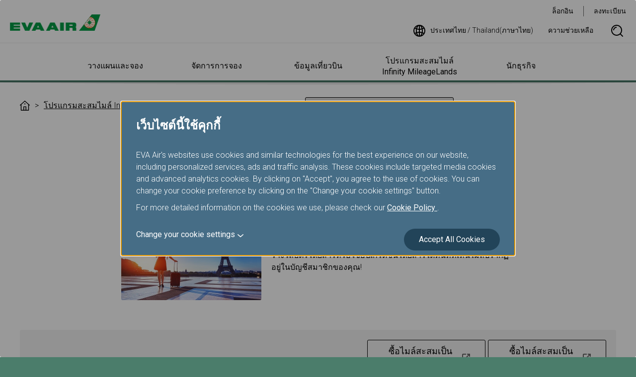

--- FILE ---
content_type: text/html; charset=utf-8
request_url: https://www.evaair.com/th-th/infinity-mileagelands/mileage-award-program/purchase-miles/
body_size: 36112
content:

<!DOCTYPE html>
<html lang="th">
<head>
    <meta charset="UTF-8">
    <meta http-equiv="X-UA-Compatible" content="IE=edge,chrome=1" />
    <meta name="viewport" content="width=device-width, initial-scale=1, minimum-scale=1, maximum-scale=1" />
    
<script type="text/javascript" src="https://www.evaair.com/assets/68dfcd43d3a79eaefa16095658dcfbaa70011f38501" async ></script><script>
// akam-sw.js install script version 1.3.6
"serviceWorker"in navigator&&"find"in[]&&function(){var e=new Promise(function(e){"complete"===document.readyState||!1?e():(window.addEventListener("load",function(){e()}),setTimeout(function(){"complete"!==document.readyState&&e()},1e4))}),n=window.akamServiceWorkerInvoked,r="1.3.6";if(n)aka3pmLog("akam-setup already invoked");else{window.akamServiceWorkerInvoked=!0,window.aka3pmLog=function(){window.akamServiceWorkerDebug&&console.log.apply(console,arguments)};function o(e){(window.BOOMR_mq=window.BOOMR_mq||[]).push(["addVar",{"sm.sw.s":e,"sm.sw.v":r}])}var i="/akam-sw.js",a=new Map;navigator.serviceWorker.addEventListener("message",function(e){var n,r,o=e.data;if(o.isAka3pm)if(o.command){var i=(n=o.command,(r=a.get(n))&&r.length>0?r.shift():null);i&&i(e.data.response)}else if(o.commandToClient)switch(o.commandToClient){case"enableDebug":window.akamServiceWorkerDebug||(window.akamServiceWorkerDebug=!0,aka3pmLog("Setup script debug enabled via service worker message"),v());break;case"boomerangMQ":o.payload&&(window.BOOMR_mq=window.BOOMR_mq||[]).push(o.payload)}aka3pmLog("akam-sw message: "+JSON.stringify(e.data))});var t=function(e){return new Promise(function(n){var r,o;r=e.command,o=n,a.has(r)||a.set(r,[]),a.get(r).push(o),navigator.serviceWorker.controller&&(e.isAka3pm=!0,navigator.serviceWorker.controller.postMessage(e))})},c=function(e){return t({command:"navTiming",navTiming:e})},s=null,m={},d=function(){var e=i;return s&&(e+="?othersw="+encodeURIComponent(s)),function(e,n){return new Promise(function(r,i){aka3pmLog("Registering service worker with URL: "+e),navigator.serviceWorker.register(e,n).then(function(e){aka3pmLog("ServiceWorker registration successful with scope: ",e.scope),r(e),o(1)}).catch(function(e){aka3pmLog("ServiceWorker registration failed: ",e),o(0),i(e)})})}(e,m)},g=navigator.serviceWorker.__proto__.register;if(navigator.serviceWorker.__proto__.register=function(n,r){return n.includes(i)?g.call(this,n,r):(aka3pmLog("Overriding registration of service worker for: "+n),s=new URL(n,window.location.href),m=r,navigator.serviceWorker.controller?new Promise(function(n,r){var o=navigator.serviceWorker.controller.scriptURL;if(o.includes(i)){var a=encodeURIComponent(s);o.includes(a)?(aka3pmLog("Cancelling registration as we already integrate other SW: "+s),navigator.serviceWorker.getRegistration().then(function(e){n(e)})):e.then(function(){aka3pmLog("Unregistering existing 3pm service worker"),navigator.serviceWorker.getRegistration().then(function(e){e.unregister().then(function(){return d()}).then(function(e){n(e)}).catch(function(e){r(e)})})})}else aka3pmLog("Cancelling registration as we already have akam-sw.js installed"),navigator.serviceWorker.getRegistration().then(function(e){n(e)})}):g.call(this,n,r))},navigator.serviceWorker.controller){var u=navigator.serviceWorker.controller.scriptURL;u.includes("/akam-sw.js")||u.includes("/akam-sw-preprod.js")||u.includes("/threepm-sw.js")||(aka3pmLog("Detected existing service worker. Removing and re-adding inside akam-sw.js"),s=new URL(u,window.location.href),e.then(function(){navigator.serviceWorker.getRegistration().then(function(e){m={scope:e.scope},e.unregister(),d()})}))}else e.then(function(){window.akamServiceWorkerPreprod&&(i="/akam-sw-preprod.js"),d()});if(window.performance){var w=window.performance.timing,l=w.responseEnd-w.responseStart;c(l)}e.then(function(){t({command:"pageLoad"})});var k=!1;function v(){window.akamServiceWorkerDebug&&!k&&(k=!0,aka3pmLog("Initializing debug functions at window scope"),window.aka3pmInjectSwPolicy=function(e){return t({command:"updatePolicy",policy:e})},window.aka3pmDisableInjectedPolicy=function(){return t({command:"disableInjectedPolicy"})},window.aka3pmDeleteInjectedPolicy=function(){return t({command:"deleteInjectedPolicy"})},window.aka3pmGetStateAsync=function(){return t({command:"getState"})},window.aka3pmDumpState=function(){aka3pmGetStateAsync().then(function(e){aka3pmLog(JSON.stringify(e,null,"\t"))})},window.aka3pmInjectTiming=function(e){return c(e)},window.aka3pmUpdatePolicyFromNetwork=function(){return t({command:"pullPolicyFromNetwork"})})}v()}}();</script>
<script>
var dataLayer = dataLayer || [];
dataLayer.push({
'language': 'TH',
'market': 'TH',
'page_type': 'Portal'
});
</script>
<!-- Google Tag Manager -->
<script>    (function (w, d, s, l, i) {
        w[l] = w[l] || []; w[l].push({ 'gtm.start':
new Date().getTime(), event: 'gtm.js'
        }); var f = d.getElementsByTagName(s)[0],
j = d.createElement(s), dl = l != 'dataLayer' ? '&l=' + l : ''; j.async = true; j.src =
'https://www.googletagmanager.com/gtm.js?id=' + i + dl; f.parentNode.insertBefore(j, f);
    })(window, document, 'script', 'dataLayer', 'GTM-NT2FJZR');</script>
<!-- End Google Tag Manager -->
    <link rel="shortcut icon" href="/favicon.ico" type="image/x-icon" />
    <link rel="stylesheet" href="https://fonts.googleapis.com/css?family=Roboto:300,400,700" />
    <link rel="stylesheet" href="/system/assets/css/flatpickr.min.css">
    <link rel="stylesheet" href="/system/assets/css/owl.carousel.min.css">
    <link rel="stylesheet" href="/system/assets/css/animte.css" media="all">
    <link rel="stylesheet" href="/system/assets/css/style.css" media="all">
    <link rel="stylesheet" href="/system/assets/css/print.css" media="print">
    <script type="text/javascript">
        var $$ = function () { $$.q.push(arguments); };
        document.addEventListener('DOMContentLoaded', function () { $$.r = 1; }, !1);
        $$.q = [];
        $$.base = '/';

        $$(function () {
            $.listFilter();
        });
    </script>
    <script type="text/javascript" src="/system/assets/js/require-2.3.6.min.js" async data-main="/system/assets/js/global.js"></script>
    <title>


        โปรแกรมสะสมไมล์ Infinity MileageLands- ซื้อไมล์สะสม/เติมไมล์สะสม - EVA Air | ประเทศไทย / Thailand (ภาษาไทย)
        
    </title>
    
    
    

                              <script>!function(e){var n="https://s.go-mpulse.net/boomerang/";if("True"=="True")e.BOOMR_config=e.BOOMR_config||{},e.BOOMR_config.PageParams=e.BOOMR_config.PageParams||{},e.BOOMR_config.PageParams.pci=!0,n="https://s2.go-mpulse.net/boomerang/";if(window.BOOMR_API_key="QE8B9-9YPX9-FDTFB-JFL64-3SRTE",function(){function e(){if(!r){var e=document.createElement("script");e.id="boomr-scr-as",e.src=window.BOOMR.url,e.async=!0,o.appendChild(e),r=!0}}function t(e){r=!0;var n,t,a,i,d=document,O=window;if(window.BOOMR.snippetMethod=e?"if":"i",t=function(e,n){var t=d.createElement("script");t.id=n||"boomr-if-as",t.src=window.BOOMR.url,BOOMR_lstart=(new Date).getTime(),e=e||d.body,e.appendChild(t)},!window.addEventListener&&window.attachEvent&&navigator.userAgent.match(/MSIE [67]\./))return window.BOOMR.snippetMethod="s",void t(o,"boomr-async");a=document.createElement("IFRAME"),a.src="about:blank",a.title="",a.role="presentation",a.loading="eager",i=(a.frameElement||a).style,i.width=0,i.height=0,i.border=0,i.display="none",o.appendChild(a);try{O=a.contentWindow,d=O.document.open()}catch(_){n=document.domain,a.src="javascript:var d=document.open();d.domain='"+n+"';void 0;",O=a.contentWindow,d=O.document.open()}if(n)d._boomrl=function(){this.domain=n,t()},d.write("<bo"+"dy onload='document._boomrl();'>");else if(O._boomrl=function(){t()},O.addEventListener)O.addEventListener("load",O._boomrl,!1);else if(O.attachEvent)O.attachEvent("onload",O._boomrl);d.close()}function a(e){window.BOOMR_onload=e&&e.timeStamp||(new Date).getTime()}if(!window.BOOMR||!window.BOOMR.version&&!window.BOOMR.snippetExecuted){window.BOOMR=window.BOOMR||{},window.BOOMR.snippetStart=(new Date).getTime(),window.BOOMR.snippetExecuted=!0,window.BOOMR.snippetVersion=14,window.BOOMR.url=n+"QE8B9-9YPX9-FDTFB-JFL64-3SRTE";var i=document.currentScript||document.getElementsByTagName("script")[0],o=i.parentNode,r=!1,d=document.createElement("link");if(d.relList&&"function"==typeof d.relList.supports&&d.relList.supports("preload")&&"as"in d)window.BOOMR.snippetMethod="p",d.href=window.BOOMR.url,d.rel="preload",d.as="script",d.addEventListener("load",e),d.addEventListener("error",function(){t(!0)}),setTimeout(function(){if(!r)t(!0)},3e3),BOOMR_lstart=(new Date).getTime(),o.appendChild(d);else t(!1);if(window.addEventListener)window.addEventListener("load",a,!1);else if(window.attachEvent)window.attachEvent("onload",a)}}(),"".length>0)if(e&&"performance"in e&&e.performance&&"function"==typeof e.performance.setResourceTimingBufferSize)e.performance.setResourceTimingBufferSize();!function(){if(BOOMR=e.BOOMR||{},BOOMR.plugins=BOOMR.plugins||{},!BOOMR.plugins.AK){var n=""=="true"?1:0,t="",a="clp7r5axhzdcc2lofeba-f-843d3bcbb-clientnsv4-s.akamaihd.net",i="false"=="true"?2:1,o={"ak.v":"39","ak.cp":"100098","ak.ai":parseInt("633540",10),"ak.ol":"0","ak.cr":9,"ak.ipv":4,"ak.proto":"h2","ak.rid":"814b8ff3","ak.r":47358,"ak.a2":n,"ak.m":"a","ak.n":"essl","ak.bpcip":"18.223.248.0","ak.cport":54840,"ak.gh":"23.208.24.231","ak.quicv":"","ak.tlsv":"tls1.3","ak.0rtt":"","ak.0rtt.ed":"","ak.csrc":"-","ak.acc":"","ak.t":"1768827138","ak.ak":"hOBiQwZUYzCg5VSAfCLimQ==ojKwFKHroWpj0dFERXUzIU1dmeu7FC/IFt7ImkzJp4mBuyD4YZSO1Ed5FSlxcKeHaFTTV225HSVP/pvb5E+FXgo1P/sERVNB4Qmn5t5Iff2H8mZuiVWvPKxOGfa/wFDmE8CJSDlDtLWqCwxLotGRLAVJA4v+9KBId/[base64]/nqlyFtaXqIXq0zAdJE=","ak.pv":"147","ak.dpoabenc":"","ak.tf":i};if(""!==t)o["ak.ruds"]=t;var r={i:!1,av:function(n){var t="http.initiator";if(n&&(!n[t]||"spa_hard"===n[t]))o["ak.feo"]=void 0!==e.aFeoApplied?1:0,BOOMR.addVar(o)},rv:function(){var e=["ak.bpcip","ak.cport","ak.cr","ak.csrc","ak.gh","ak.ipv","ak.m","ak.n","ak.ol","ak.proto","ak.quicv","ak.tlsv","ak.0rtt","ak.0rtt.ed","ak.r","ak.acc","ak.t","ak.tf"];BOOMR.removeVar(e)}};BOOMR.plugins.AK={akVars:o,akDNSPreFetchDomain:a,init:function(){if(!r.i){var e=BOOMR.subscribe;e("before_beacon",r.av,null,null),e("onbeacon",r.rv,null,null),r.i=!0}return this},is_complete:function(){return!0}}}}()}(window);</script></head>
<body>
    <!-- Google Tag Manager (noscript) -->
<noscript><iframe src="https://www.googletagmanager.com/ns.html?id=GTM-NT2FJZR"
height="0" width="0" style="display:none;visibility:hidden"></iframe></noscript>
<!-- End Google Tag Manager (noscript) -->

    <a class="header-skipNav skipNav" href="#mainContent">Skip to Main Content</a>
    

<header class="header">
    <div class="header-main">
        <button type="button" class="btn btn--navSwitch header-navSwitch js-navSwitch" aria-label="開啟選單"><span class="btn-navSwitchLine"></span><span class="btn-navSwitchLine"></span><span class="btn-navSwitchLine"></span></button>
        <div class="header-logo">
            <a class="logo logo--header logo--header--eva" href="https://www.evaair.com/th-th/index.html"><img class="img col-12" src="https://www.evaair.com/system/assets/images/logo-evaair-header.png" alt="EVA Air logo"></a>
        </div>
        <nav class="toolbar header-wideToolbar" aria-label="工具列">
            <ul class="toolbar-menu toolbar-menu--member">
                <!-- 登入後 登入改為登出 註冊改為我的行程 -->
                <li class="toolbar-item toolbar-item--login"><a class="text-underline-none" href="">ล็อกอิน</a></li>
                <li class="toolbar-item"><a class="text-underline-none" href="">ลงทะเบียน</a></li>
            </ul>
            <ul class="toolbar-menu toolbar-menu--other" aria-live="polite" aria-atomic="true" aria-relevant="additions">
                <li class="toolbar-item toolbar-item--icon">
                    <a class="text-underline-none flex flex-alignItems-center js-language" href="#languageMarket" title="語系選擇">
                        <svg class="icon icon-language margin-r-6">
                            <use xlink:href="#icon-language"></use>
                        </svg>
                    </a>
                </li>
                <li class="toolbar-item toolbar-item--icon">
                    <a class="text-underline-none flex flex-alignItems-center" href="https://www.evaair.com/th-th/help/" title="ความช่วยเหลือ">
                        ความช่วยเหลือ
                    </a>
                </li>
                <li class="toolbar-item toolbar-item--icon display-none-md">
                    <button type="button" class="text-underline-none flex flex-alignItems-center border-none bg-none js-searchBox" title="Search">
                        <svg class="icon icon-search">
                            <use xlink:href="#icon-search"></use>
                        </svg><span class="sr-only">Search Box Open</span>
                    </button>
                    <div class="toolbar-search search">
                        <div class="search-form">
                            <svg class="icon icon-search search-icon">
                                <use xlink:href="#icon-search"></use>
                            </svg>
                            <input class="search-input" type="text" placeholder="Search for" aria-label="Search for" tabindex="-1">
                            <button type="button" class="btn btn--green search-submit" tabindex="-1">Search</button>
                        </div>
                        <button type="button" class="btn btn-icon search-close js-searchBox" tabindex="-1"><span class="sr-only">Search Box Close</span></button>
                    </div>
                </li>
            </ul>
        </nav>
    </div>
    <div class="header-nav navigation" aria-live="polite" aria-atomic="true" aria-label="主要導航列">
        <nav class="toolbar toolbar--narrow header-narrowToolbar" aria-label="工具列">
            <ul class="toolbar-menu toolbar-menu--member">
                <!-- 登入後 登入改為登出 註冊改為我的行程 -->
                <li class="toolbar-item toolbar-item--login"><a class="text-underline-none" href="">ล็อกอิน</a></li>
                <li class="toolbar-item"><a class="text-underline-none" href="">ลงทะเบียน</a></li>
            </ul>
            <ul class="toolbar-menu toolbar-menu--other">
                <li class="toolbar-item toolbar-item--icon">
                    <a class="text-underline-none flex flex-alignItems-center" href="https://www.evaair.com/th-th/help/" title="ความช่วยเหลือ">
                        ความช่วยเหลือ
                    </a>
                </li>
                <li class="toolbar-item toolbar-item--icon">
                    <button type="button" class="text-underline-none flex flex-alignItems-center border-none bg-none js-searchBox" title="Search">
                        <svg class="icon icon-search">
                            <use xlink:href="#icon-search"></use>
                        </svg><span class="sr-only">Search Box Open</span>
                    </button>
                    <div class="toolbar-search search">
                        <div class="search-form">
                            <svg class="icon icon-search search-icon">
                                <use xlink:href="#icon-search"></use>
                            </svg>
                            <input class="search-input" type="text" placeholder="Search for" aria-label="Search for" tabindex="-1">
                            <button type="button" class="btn btn--green search-submit" tabindex="-1">Search</button>
                        </div>
                        <button type="button" class="btn btn-icon search-close js-searchBox" tabindex="-1"><span class="sr-only">Search Box Close</span></button>
                    </div>
                </li>
            </ul>
            <ul class="toolbar-menu toolbar-menu--language">
                <li class="toolbar-item toolbar-item--language toolbar-item--icon">
                    <a class="text-underline-none flex flex-alignItems-center padding-6-md js-language" href="#languageMarket" title="語系選擇">
                        <svg class="icon icon-language margin-r-6">
                            <use xlink:href="#icon-language"></use>
                        </svg>
                    </a>
                </li>
            </ul>
        </nav>
        


    <h2 class="navigation-heading js-navigationSubTrigger"><button type="button" class="text-underline-none navigation-link navigation-link--heading">วางแผนและจอง</button></h2>
        <div class="navigation-content">
            <nav class="navigation-listContent js-navEqualHeightWrap" aria-label="วางแผนและจอง">
                <dl class="navigation-list">
                    <dt class="navigation-title js-equalHeight"><a class="text-underline-none navigation-link  js-navigationLinkTrigger" href="https://www.evaair.com/th-th/plan-and-book/special-offers/">ข้อเสนอพิเศษ</a></dt>
                        <dd class="navigation-detail">
                            <ul>
                                    <li class="navigation-item"><a class="text-underline-none navigation-link" href="https://www.evaair.com/th-th/plan-and-book/special-offers/eva-choices/">ตัวเลือกอื่นๆจาก EVA</a></li>                                   
                                    <li class="navigation-item"><a class="text-underline-none navigation-link" href="https://www.evaair.com/th-th/plan-and-book/special-offers/promotions/">โปรโมชัน</a></li>                                   
                                    <li class="navigation-item"><a class="text-underline-none navigation-link" href="https://booking.evaair.com/flyeva/eva/b2c/booking-happyhour.aspx?lang=th-th">Happy Hours</a></li>                                   
                            </ul>
                        </dd>
                    
                </dl>
                <dl class="navigation-list">
                    <dt class="navigation-title js-equalHeight"><a class="text-underline-none navigation-link  js-navigationLinkTrigger" href="https://flights.evaair.com/th-th/">ออกสำรวจจุดหมายปลายทางของคุณ</a></dt>
                        <dd class="navigation-detail">
                            <ul>
                                    <li class="navigation-item"><a class="text-underline-none navigation-link" href="https://flights.evaair.com/th-th/route-map?em_o=BKK">ทุกจุดหมายปลายทาง</a></li>                                   
                                    <li class="navigation-item"><a class="text-underline-none navigation-link" href="https://flights.evaair.com/th-th/city-to-city-flights">ตรวจสอบแนวโน้มค่าโดยสาร</a></li>                                   
                                    <li class="navigation-item"><a class="text-underline-none navigation-link" href="https://flights.evaair.com/th-th/premium-economy-class-flights">ชั้นประหยัดพรีเมี่ยม</a></li>                                   
                                    <li class="navigation-item"><a class="text-underline-none navigation-link" href="https://flights.evaair.com/th-th/business-class-flights">ชั้นธุรกิจ</a></li>                                   
                                    <li class="navigation-item"><a class="text-underline-none navigation-link" href="https://flights.evaair.com/th-th/flights-to-los-angeles">ไปยังลอสแองเจลลิส</a></li>                                   
                                    <li class="navigation-item"><a class="text-underline-none navigation-link" href="https://flights.evaair.com/th-th/flights-to-san-francisco">ไปยังซานฟรานซิสโก</a></li>                                   
                                    <li class="navigation-item"><a class="text-underline-none navigation-link" href="https://flights.evaair.com/th-th/flights-to-vienna">ไปยังเวียนนา</a></li>                                   
                                    <li class="navigation-item"><a class="text-underline-none navigation-link" href="https://flights.evaair.com/th-th/flights-from-bangkok">จากกรุงเทพฯ</a></li>                                   
                                    <li class="navigation-item"><a class="text-underline-none navigation-link" href="https://flights.evaair.com/th-th/flights-from-chiang-mai">จากเชียงใหม่</a></li>                                   
                            </ul>
                        </dd>
                    
                </dl>
                <dl class="navigation-list">
                    <dt class="navigation-title js-equalHeight"><a class="text-underline-none navigation-link  js-navigationLinkTrigger" href="https://www.evaair.com/th-th/plan-and-book/fare-family/">ประเภทบัตรโดยสาร</a></dt>
                        <dd class="navigation-detail">
                            <ul>
                                    <li class="navigation-item"><a class="text-underline-none navigation-link" href="https://www.evaair.com/th-th/plan-and-book/fare-family/introducing-fare-family/">แนะนำประเภทบัตรโดยสาร</a></li>                                   
                            </ul>
                        </dd>
                    
                </dl>
                <dl class="navigation-list">
                    <dt class="navigation-title js-equalHeight"><a class="text-underline-none navigation-link  js-navigationLinkTrigger" href="https://www.evaair.com/th-th/plan-and-book/book-online/">จองออนไลน์</a></dt>
                        <dd class="navigation-detail">
                            <ul>
                                    <li class="navigation-item"><a class="text-underline-none navigation-link" href="https://booking.evaair.com/flyeva/eva/b2c/booking-online.aspx?lang=th-th">จองเที่ยวบิน</a></li>                                   
                                    <li class="navigation-item"><a class="text-underline-none navigation-link" href="https://booking.evaair.com/flyeva/eva/b2c/booking-promo-login.aspx?lang=th-th">กิจกรรมพิเศษ</a></li>                                   
                                    <li class="navigation-item"><a class="text-underline-none navigation-link" href="https://booking.evaair.com/flyeva/eva/b2c/booking-ffp-login.aspx?lang=th-th">ราคาพิเศษสำหรับสมาชิก</a></li>                                   
                                    <li class="navigation-item"><a class="text-underline-none navigation-link" href="https://booking.evaair.com/flyeva/eva/b2c/booking-online.aspx?BRPortal=STUD&amp;lang=th-th">บัตรโดยสารนักเรียน/ทำงานและท่องเที่ยว</a></li>                                   
                                    <li class="navigation-item"><a class="text-underline-none navigation-link" href="https://www.evaair.com/th-th/infinity-mileageLands/mileage-award-program/mileage-redemption/award-ticket/eva-uni-air/">รางวัลบัตรโดยสารสำหรับสมาชิก</a></li>                                   
                                    <li class="navigation-item"><a class="text-underline-none navigation-link" href="https://www.evaair.com/th-th/plan-and-book/book-online/information-for-ticketing-and-reservation/online-reservation/">ข้อมูลสำหรับการจองและบัตรโดยสาร</a></li>                                   
                                    <li class="navigation-item"><a class="text-underline-none navigation-link" href="https://booking.evaair.com/flyeva/eva/b2c/transaction-history-login.aspx?lang=th-th">สอบถามข้อมูลการทำรายการย้อนหลัง</a></li>                                   
                                    <li class="navigation-item"><a class="text-underline-none navigation-link" href="https://www.evaair.com/th-th/plan-and-book/book-online/benefits-of-book-online/">ข้อดีของการจองบัตรโดยสารผ่านเว็บไซต์ทางการ</a></li>                                   
                            </ul>
                        </dd>
                    
                </dl>
                <dl class="navigation-list">
                    <dt class="navigation-title js-equalHeight"><a class="text-underline-none navigation-link  js-navigationLinkTrigger" href="https://www.evaair.com/th-th/plan-and-book/additional-service/">บริการเสริมและอื่นๆ</a></dt>
                        <dd class="navigation-detail">
                            <ul>
                                    <li class="navigation-item"><a class="text-underline-none navigation-link" href="https://booking.evaair.com/flyeva/eva/b2c/manage-your-trip/prepaid-login.aspx?lang=th-th">ชำระสัมภาระเพิ่มล่วงหน้า</a></li>                                   
                                    <li class="navigation-item"><a class="text-underline-none navigation-link" href="https://www.evaair.com/th-th/plan-and-book/additional-service/rental-cars/">รถเช่า</a></li>                                   
                                    <li class="navigation-item"><a class="text-underline-none navigation-link" href="https://www.evaair.com/th-th/plan-and-book/additional-service/hotels/">จองโรงแรม</a></li>                                   
                                    <li class="navigation-item"><a class="text-underline-none navigation-link" href="https://www.evaair.com/th-th/plan-and-book/additional-service/taiwan-high-speed-rail/taiwan-high-speed-rail-service/">รถไฟความเร็วสูงไต้หวัน</a></li>                                   
                                    <li class="navigation-item"><a class="text-underline-none navigation-link" href="https://www.evaair.com/th-th/plan-and-book/additional-service/europe-rail-and-fly-packages/austrian-federal-railway/">แพ็กเกจตั๋วเครื่องบินและรถไฟในยุโรป</a></li>                                   
                                    <li class="navigation-item"><a class="text-underline-none navigation-link" href="https://www.evaair.com/th-th/plan-and-book/additional-service/evabiddeal/">EVABidDeal</a></li>                                   
                            </ul>
                        </dd>
                    
                </dl>
                <dl class="navigation-list">
                    <dt class="navigation-title js-equalHeight"><a class="text-underline-none navigation-link  js-navigationLinkTrigger" href="https://www.evaair.com/th-th/plan-and-book/where-we-fly/">เส้นทางบินของเรา</a></dt>
                        <dd class="navigation-detail">
                            <ul>
                                    <li class="navigation-item"><a class="text-underline-none navigation-link" href="https://booking.evaair.com/flyeva/eva/b2c/flight-schedules.aspx?lang=th-th">ตารางเวลาเที่ยวบิน</a></li>                                   
                                    <li class="navigation-item"><a class="text-underline-none navigation-link" href="https://www.evaair.com/th-th/plan-and-book/where-we-fly/route-maps/asia-area-route-map/">แผนที่เส้นทางบิน</a></li>                                   
                                    <li class="navigation-item"><a class="text-underline-none navigation-link" href="https://www.evaair.com/th-th/plan-and-book/where-we-fly/star-alliance-networks/">เครือข่ายพันธมิตรสายการบินสตาร์อัลไลแอนซ์</a></li>                                   
                                    <li class="navigation-item"><a class="text-underline-none navigation-link" href="https://www.evaair.com/th-th/plan-and-book/where-we-fly/airline-partners/">สายการบินพันธมิตร</a></li>                                   
                                    <li class="navigation-item"><a class="text-underline-none navigation-link" href="https://www.evaair.com/th-th/plan-and-book/where-we-fly/notice-to-interline-partners-passengers/">ประกาศสำคัญสำหรับผู้โดยสารที่เดินทางกับสายการบินร่วม</a></li>                                   
                                    <li class="navigation-item"><a class="text-underline-none navigation-link" href="https://booking.evaair.com/flyeva/eva/b2c/flight-status.aspx?lang=th-th">สถานะเที่ยวบิน</a></li>                                   
                            </ul>
                        </dd>
                    
                </dl>
            </nav>
        </div>
    <h2 class="navigation-heading js-navigationSubTrigger"><button type="button" class="text-underline-none navigation-link navigation-link--heading">จัดการการจอง</button></h2>
        <div class="navigation-content">
            <nav class="navigation-listContent js-navEqualHeightWrap" aria-label="จัดการการจอง">
                <dl class="navigation-list">
                    <dt class="navigation-title js-equalHeight"><a class="text-underline-none navigation-link  js-navigationLinkTrigger" href="https://www.evaair.com/th-th/manage/view-my-booking/">ตรวจสอบการจองของฉัน</a></dt>
                        <dd class="navigation-detail">
                            <ul>
                                    <li class="navigation-item"><a class="text-underline-none navigation-link" href="https://booking.evaair.com/flyeva/eva/b2c/manage-your-trip/log_in.aspx?lang=th-th">เข้าสู่ระบบ</a></li>                                   
                                    <li class="navigation-item"><a class="text-underline-none navigation-link" href="https://booking.evaair.com/flyeva/eva/b2c/manage-your-trip/log_in.aspx?lang=th-th">ยืนยันและชำระเงิน</a></li>                                   
                                    <li class="navigation-item"><a class="text-underline-none navigation-link" href="https://booking.evaair.com/flyeva/eva/b2c/modifyflight.aspx?lang=th-th">เปลี่ยนวันเดินทาง/เที่ยวบิน</a></li>                                   
                                    <li class="navigation-item"><a class="text-underline-none navigation-link" href="https://www.evaair.com/th-th/fly-prepare/flight-status-inquiry/mobile-flight-updates/">แจ้งเตือนสถานะเที่ยวบิน</a></li>                                   
                                    <li class="navigation-item"><a class="text-underline-none navigation-link" href="https://booking.evaair.com/evacore_web/self-reacc">เปลี่ยนแปลง/คืนตั๋วเนื่องจากเที่ยวบินผิดปกติ</a></li>                                   
                                    <li class="navigation-item"><a class="text-underline-none navigation-link" href="https://booking.evaair.com/flyeva/eva/b2c/manage-your-trip/cancelbooking-login.aspx?lang=th-th">ยกเลิกการจอง</a></li>                                   
                                    <li class="navigation-item"><a class="text-underline-none navigation-link" href="https://booking.evaair.com/flyeva/eva/b2c/refund-application-login.aspx?lang=th-th">ขอคืนบัตรโดยสาร/สอบถามการคืนบัตรโดยสาร</a></li>                                   
                                    <li class="navigation-item"><a class="text-underline-none navigation-link" href="https://booking.evaair.com/flyeva/eva/b2c/ticket-certificate.aspx?lang=th-th">ขอใบรับรองการออกบัตรโดยสาร</a></li>                                   
                            </ul>
                        </dd>
                    
                </dl>
                <dl class="navigation-list">
                    <dt class="navigation-title js-equalHeight"><a class="text-underline-none navigation-link  js-navigationLinkTrigger" href="https://www.evaair.com/th-th/manage/manage-your-trip/">จัดการการเดินทางของคุณ</a></dt>
                        <dd class="navigation-detail">
                            <ul>
                                    <li class="navigation-item"><a class="text-underline-none navigation-link" href="https://booking.evaair.com/flyeva/eva/b2c/manage-your-trip/seat-login.aspx?lang=th-th">เลือกที่นั่ง</a></li>                                   
                                    <li class="navigation-item"><a class="text-underline-none navigation-link" href="https://booking.evaair.com/flyeva/eva/b2c/manage-your-trip/meal-login.aspx?lang=th-th">สั่งอาหาร</a></li>                                   
                                    <li class="navigation-item"><a class="text-underline-none navigation-link" href="https://booking.evaair.com/flyeva/eva/b2c/manage-your-trip/online-checked-in-login.aspx?lang=th-th">เช็กอินออนไลน์</a></li>                                   
                                    <li class="navigation-item"><a class="text-underline-none navigation-link" href="https://booking.evaair.com/flyeva/eva/b2c/manage-your-trip/online-checked-in-login.aspx?lang=th-th">พิมพ์บัตรผ่านขึ้นเครื่อง</a></li>                                   
                                    <li class="navigation-item"><a class="text-underline-none navigation-link" href="https://booking.evaair.com/flyeva/eva/b2c/manage-your-trip/noshow-checkStatusAndPayment.aspx?lang=th-th">ค่าธรรมเนียมเมื่อไม่มาแสดงตัวตามเวลา</a></li>                                   
                                    <li class="navigation-item"><a class="text-underline-none navigation-link" href="https://www.evaair.com/th-th/manage/manage-your-trip/introduction-of-manage-your-trip/">คำแนะนำในการจัดการการเดินทางของคุณ</a></li>                                   
                                    <li class="navigation-item"><a class="text-underline-none navigation-link" href="https://www.evaair.com/th-th/manage/manage-your-trip/e-services/">e-Services</a></li>                                   
                            </ul>
                        </dd>
                    
                </dl>
            </nav>
        </div>
    <h2 class="navigation-heading js-navigationSubTrigger"><button type="button" class="text-underline-none navigation-link navigation-link--heading">ข้อมูลเที่ยวบิน</button></h2>
        <div class="navigation-content">
            <nav class="navigation-listContent js-navEqualHeightWrap" aria-label="ข้อมูลเที่ยวบิน">
                <dl class="navigation-list">
                    <dt class="navigation-title js-equalHeight"><a class="text-underline-none navigation-link  js-navigationLinkTrigger" href="https://www.evaair.com/th-th/fly-prepare/our-fleets/">เครื่องบินของเรา</a></dt>
                        <dd class="navigation-detail">
                            <ul>
                                    <li class="navigation-item"><a class="text-underline-none navigation-link" href="https://www.evaair.com/th-th/fly-prepare/our-fleets/passenger-airplanes/">เครื่องบินโดยสาร</a></li>                                   
                                    <li class="navigation-item"><a class="text-underline-none navigation-link" href="https://www.evaair.com/th-th/fly-prepare/our-fleets/eva-special-livery-jets/">เครื่องบินดีไซน์พิเศษจาก EVA</a></li>                                   
                                    <li class="navigation-item"><a class="text-underline-none navigation-link" href="https://www.evaair.com/th-th/fly-prepare/our-fleets/cargo-airplanes/">เครื่องบินบรรทุกสินค้า</a></li>                                   
                            </ul>
                        </dd>
                    
                </dl>
                <dl class="navigation-list">
                    <dt class="navigation-title js-equalHeight"><a class="text-underline-none navigation-link  js-navigationLinkTrigger" href="https://www.evaair.com/th-th/fly-prepare/flying-with-eva/">เดินทางกับ EVA</a></dt>
                        <dd class="navigation-detail">
                            <ul>
                                    <li class="navigation-item"><a class="text-underline-none navigation-link" href="https://www.evaair.com/th-th/fly-prepare/flying-with-eva/cabin-classes/">ชั้นโดยสาร</a></li>                                   
                                    <li class="navigation-item"><a class="text-underline-none navigation-link" href="https://www.evaair.com/th-th/fly-prepare/flying-with-eva/food-and-beverages/">อาหารและเครื่องดื่ม</a></li>                                   
                                    <li class="navigation-item"><a class="text-underline-none navigation-link" href="https://www.evaair.com/th-th/fly-prepare/flying-with-eva/inflight-entertainment-service/">บริการความบันเทิงบนเที่ยวบิน</a></li>                                   
                                    <li class="navigation-item"><a class="text-underline-none navigation-link" href="https://www.evaair.com/th-th/fly-prepare/flying-with-eva/duty-free-preorder/">สั่งซื้อสินค้าปลอดภาษี EVA SKY SHOP ล่วงหน้า</a></li>                                   
                                    <li class="navigation-item"><a class="text-underline-none navigation-link" href="https://www.evaair.com/th-th/fly-prepare/flying-with-eva/hello-kitty-jet/">เครื่องบินโดยสารฮัลโหลคิตตี้เจ็ท</a></li>                                   
                                    <li class="navigation-item"><a class="text-underline-none navigation-link" href="https://www.evaair.com/th-th/fly-prepare/flying-with-eva/safety-and-health-care/">ความปลอดภัยและความใส่ใจในสุขภาพ</a></li>                                   
                            </ul>
                        </dd>
                    
                </dl>
                <dl class="navigation-list">
                    <dt class="navigation-title js-equalHeight"><a class="text-underline-none navigation-link  js-navigationLinkTrigger" href="https://www.evaair.com/th-th/fly-prepare/baggage/">กระเป๋าสัมภาระ</a></dt>
                        <dd class="navigation-detail">
                            <ul>
                                    <li class="navigation-item"><a class="text-underline-none navigation-link" href="https://www.evaair.com/th-th/fly-prepare/baggage/free-baggage/general-information/">ข้อมูลกระเป๋าสัมภาระ</a></li>                                   
                                    <li class="navigation-item"><a class="text-underline-none navigation-link" href="https://www.evaair.com/th-th/fly-prepare/baggage/special-baggage/sporting-equipment/">กระเป๋าสัมภาระพิเศษต่างๆ</a></li>                                   
                                    <li class="navigation-item"><a class="text-underline-none navigation-link" href="https://www.evaair.com/th-th/fly-prepare/baggage/additional-baggage-information/restrictions/">ข้อมูลเพิ่มเติมเกี่ยวกับกระเป๋าสัมภาระ</a></li>                                   
                                    <li class="navigation-item"><a class="text-underline-none navigation-link" href="https://www.evaair.com/th-th/fly-prepare/baggage/excess-baggage-and-other-optional-fees/">คำนวณกระเป๋าสัมภาระ</a></li>                                   
                                    <li class="navigation-item"><a class="text-underline-none navigation-link" href="https://www.evaair.com/th-th/fly-prepare/baggage/travelling-with-pets/">เดินทางพร้อมสัตว์เลี้ยง</a></li>                                   
                                    <li class="navigation-item"><a class="text-underline-none navigation-link" href="https://www.evaair.com/th-th/fly-prepare/baggage/interline-baggage/">ข้อมูลสัมภาระของแต่ละสายการบิน</a></li>                                   
                                    <li class="navigation-item"><a class="text-underline-none navigation-link" href="https://www.evaair.com/th-th/fly-prepare/baggage/delayed-missing-damaged-baggage-and-restrictions/">สัมภาระล่าช้า / หาย / เสียหาย</a></li>                                   
                            </ul>
                        </dd>
                    
                </dl>
                <dl class="navigation-list">
                    <dt class="navigation-title js-equalHeight"><a class="text-underline-none navigation-link  js-navigationLinkTrigger" href="https://www.evaair.com/th-th/fly-prepare/at-the-airport/">ที่สนามบิน</a></dt>
                        <dd class="navigation-detail">
                            <ul>
                                    <li class="navigation-item"><a class="text-underline-none navigation-link" href="https://www.evaair.com/th-th/fly-prepare/at-the-airport/worldwide-airports/">สนามบินต่างๆทั่วโลก</a></li>                                   
                                    <li class="navigation-item"><a class="text-underline-none navigation-link" href="https://www.evaair.com/th-th/fly-prepare/at-the-airport/lounges/">ห้องรับรองพิเศษ</a></li>                                   
                                    <li class="navigation-item"><a class="text-underline-none navigation-link" href="https://www.evaair.com/th-th/fly-prepare/at-the-airport/check-in/">เช็กอิน</a></li>                                   
                                    <li class="navigation-item"><a class="text-underline-none navigation-link" href="https://www.evaair.com/th-th/fly-prepare/at-the-airport/visa-and-immigration/">วีซ่าและการเข้าเมือง</a></li>                                   
                            </ul>
                        </dd>
                    
                </dl>
                <dl class="navigation-list">
                    <dt class="navigation-title js-equalHeight"><a class="text-underline-none navigation-link  js-navigationLinkTrigger" href="https://www.evaair.com/th-th/fly-prepare/special-assistance-and-inquiry/">บริการความช่วยเหลือพิเศษต่างๆและถาม-ตอบ</a></dt>
                        <dd class="navigation-detail">
                            <ul>
                                    <li class="navigation-item"><a class="text-underline-none navigation-link" href="https://www.evaair.com/th-th/fly-prepare/special-assistance-and-inquiry/disability-assistance/disability-assistance/">บริการความช่วยเหลือผู้ทุพพลภาพ</a></li>                                   
                                    <li class="navigation-item"><a class="text-underline-none navigation-link" href="https://www.evaair.com/th-th/fly-prepare/special-assistance-and-inquiry/service-pets/">สุนัขช่วยเหลือ</a></li>                                   
                                    <li class="navigation-item"><a class="text-underline-none navigation-link" href="https://www.evaair.com/th-th/fly-prepare/special-assistance-and-inquiry/unaccompanied-minors/">ผู้โดยสารเด็กที่เดินทางโดยลำพัง</a></li>                                   
                                    <li class="navigation-item"><a class="text-underline-none navigation-link" href="https://www.evaair.com/th-th/fly-prepare/special-assistance-and-inquiry/travelling-with-infants-and-small-children/">เดินทางกับทารกและเด็กเล็ก</a></li>                                   
                                    <li class="navigation-item"><a class="text-underline-none navigation-link" href="https://www.evaair.com/th-th/fly-prepare/special-assistance-and-inquiry/travelling-when-pregnant/">เดินทางขณะตั้งครรภ์</a></li>                                   
                                    <li class="navigation-item"><a class="text-underline-none navigation-link" href="https://www.evaair.com/th-th/fly-prepare/special-assistance-and-inquiry/medical-conditions/">เงื่อนไขทางการแพทย์</a></li>                                   
                            </ul>
                        </dd>
                    
                </dl>
                <dl class="navigation-list">
                    <dt class="navigation-title js-equalHeight"><a class="text-underline-none navigation-link  js-navigationLinkTrigger" href="https://www.evaair.com/th-th/fly-prepare/flight-status-inquiry/">สอบถามสถานะเที่ยวบิน</a></dt>
                        <dd class="navigation-detail">
                            <ul>
                                    <li class="navigation-item"><a class="text-underline-none navigation-link" href="https://booking.evaair.com/flyeva/eva/b2c/flight-status.aspx?lang=th-th">สถานะเที่ยวบิน</a></li>                                   
                                    <li class="navigation-item"><a class="text-underline-none navigation-link" href="https://booking.evaair.com/flyeva/eva/b2c/flight-status-file-inqury.aspx?lang=th-th">ขอใบรับรองเที่ยวบิน</a></li>                                   
                                    <li class="navigation-item"><a class="text-underline-none navigation-link" href="https://www.evaair.com/th-th/fly-prepare/flight-status-inquiry/mobile-flight-updates/">แจ้งเตือนสถานะเที่ยวบิน</a></li>                                   
                            </ul>
                        </dd>
                    
                </dl>
            </nav>
        </div>
    <h2 class="navigation-heading js-navigationSubTrigger"><button type="button" class="text-underline-none navigation-link navigation-link--heading">โปรแกรมสะสมไมล์ Infinity MileageLands</button></h2>
        <div class="navigation-content">
            <nav class="navigation-listContent js-navEqualHeightWrap" aria-label="โปรแกรมสะสมไมล์ Infinity MileageLands">
                <dl class="navigation-list">
                    <dt class="navigation-title js-equalHeight"><a class="text-underline-none navigation-link  js-navigationLinkTrigger" href="https://www.evaair.com/th-th/infinity-mileagelands/join-us/">สมัครสมาชิก</a></dt>
                        <dd class="navigation-detail">
                            <ul>
                                    <li class="navigation-item"><a class="text-underline-none navigation-link" href="https://eservice.evaair.com/flyeva/EVA/FFP/register-now.aspx?lang=th-th">สมัครสมาชิกทางออนไลน์</a></li>                                   
                                    <li class="navigation-item"><a class="text-underline-none navigation-link" href="https://www.evaair.com/th-th/infinity-mileagelands/join-us/terms-and-conditions/">ข้อกำหนดและเงื่อนไข</a></li>                                   
                            </ul>
                        </dd>
                    
                </dl>
                <dl class="navigation-list">
                    <dt class="navigation-title js-equalHeight"><a class="text-underline-none navigation-link  js-navigationLinkTrigger" href="https://www.evaair.com/th-th/infinity-mileagelands/about-infinity-mileagelands/">เกี่ยวกับ Infinity MileageLands</a></dt>
                        <dd class="navigation-detail">
                            <ul>
                                    <li class="navigation-item"><a class="text-underline-none navigation-link" href="https://www.evaair.com/th-th/infinity-mileagelands/about-infinity-mileagelands/introduction-of-infinity-mileageLands/">แนะนำโปรแกรมสะสมไมล์ Infinity MileageLands</a></li>                                   
                                    <li class="navigation-item"><a class="text-underline-none navigation-link" href="https://www.evaair.com/th-th/infinity-mileagelands/about-infinity-mileagelands/tiers-and-privileges/">ระดับขั้นของสมาชิกและสิทธิประโยชน์ต่างๆ</a></li>                                   
                                    <li class="navigation-item"><a class="text-underline-none navigation-link" href="https://www.evaair.com/th-th/infinity-mileagelands/about-infinity-mileagelands/upgrade-and-renewal-requirement/">ข้อกำหนดสำหรับเลื่อนระดับและต่ออายุระดับขั้นสมาชิก</a></li>                                   
                                    <li class="navigation-item"><a class="text-underline-none navigation-link" href="https://www.evaair.com/th-th/infinity-mileagelands/about-infinity-mileagelands/member-new-benefits/">สิทธิประโยชน์สำหรับสมาชิก</a></li>                                   
                            </ul>
                        </dd>
                    
                </dl>
                <dl class="navigation-list">
                    <dt class="navigation-title js-equalHeight"><a class="text-underline-none navigation-link  js-navigationLinkTrigger" href="https://www.evaair.com/th-th/infinity-mileagelands/mileage-award-program/">โปรแกรมรางวัลไมล์สะสม</a></dt>
                        <dd class="navigation-detail">
                            <ul>
                                    <li class="navigation-item"><a class="text-underline-none navigation-link" href="https://www.evaair.com/th-th/infinity-mileagelands/mileage-award-program/earning-mileage/">การสะสมไมล์</a></li>                                   
                                    <li class="navigation-item"><a class="text-underline-none navigation-link" href="https://www.evaair.com/th-th/infinity-mileagelands/mileage-award-program/purchase-miles/">ซื้อไมล์สะสม/เติมไมล์สะสม</a></li>                                   
                                    <li class="navigation-item"><a class="text-underline-none navigation-link" href="https://www.evaair.com/th-th/infinity-mileagelands/mileage-award-program/reinstate-miles/">ขอคืนไมล์</a></li>                                   
                                    <li class="navigation-item"><a class="text-underline-none navigation-link" href="https://www.evaair.com/th-th/infinity-mileagelands/mileage-award-program/eva-mileage-mall/">EVA Mileage Mall</a></li>                                   
                                    <li class="navigation-item"><a class="text-underline-none navigation-link" href="https://www.evaair.com/th-th/infinity-mileagelands/mileage-award-program/eva-mileage-hotel/">EVA Mileage Hotel</a></li>                                   
                                    <li class="navigation-item"><a class="text-underline-none navigation-link" href="https://booking.evaair.com/flyeva/eva/b2c/plan-your-journey/award-upgrade-availability/login.aspx?lang=th-th">ตรวจสอบที่ว่างสำหรับการใช้ไมล์สะสม/อัปเกรด</a></li>                                   
                                    <li class="navigation-item"><a class="text-underline-none navigation-link" href="https://www.evaair.com/th-th/infinity-mileagelands/mileage-award-program/mileage-redemption/">การแลกไมล์สะสม</a></li>                                   
                                    <li class="navigation-item"><a class="text-underline-none navigation-link" href="https://www.evaair.com/th-th/infinity-mileagelands/mileage-award-program/transfer-return-miles/">การโอน/คืนไมล์สะสม</a></li>                                   
                                    <li class="navigation-item"><a class="text-underline-none navigation-link" href="https://eservice.evaair.com/flyeva/EVA/FFP/mileage-calculator.aspx?lang=th-th">การคำนวณไมล์สะสม</a></li>                                   
                            </ul>
                        </dd>
                    
                </dl>
                <dl class="navigation-list">
                    <dt class="navigation-title js-equalHeight"><a class="text-underline-none navigation-link  js-navigationLinkTrigger" href="https://www.evaair.com/th-th/infinity-mileagelands/member-special-offers/">ข้อเสนอพิเศษสำหรับสมาชิก</a></dt>
                        <dd class="navigation-detail">
                            <ul>
                                    <li class="navigation-item"><a class="text-underline-none navigation-link" href="https://www.evaair.com/th-th/infinity-mileagelands/member-special-offers/special-mileage-promotion/">โปรโมชั่นไมล์สะสม</a></li>                                   
                                    <li class="navigation-item"><a class="text-underline-none navigation-link" href="https://www.evaair.com/th-th/infinity-mileagelands/member-special-offers/special-discounts-from-partners/">ส่วนลดพิเศษจากคู่สัญญา</a></li>                                   
                            </ul>
                        </dd>
                    
                </dl>
                <dl class="navigation-list">
                    <dt class="navigation-title js-equalHeight"><a class="text-underline-none navigation-link  js-navigationLinkTrigger" href="https://www.evaair.com/th-th/infinity-mileagelands/manage-my-account/">จัดการบัญชีสมาชิกของฉัน</a></dt>
                        <dd class="navigation-detail">
                            <ul>
                                    <li class="navigation-item"><a class="text-underline-none navigation-link" href="https://eservice.evaair.com/flyeva/EVA/FFP/personal-data.aspx?lang=th-th">ข้อมูลสมาชิกของฉัน</a></li>                                   
                                    <li class="navigation-item"><a class="text-underline-none navigation-link" href="https://eservice.evaair.com/flyeva/EVA/FFP/mileage-inquiry.aspx?lang=th-th">สอบถามข้อมูลไมล์สะสมของฉัน</a></li>                                   
                                    <li class="navigation-item"><a class="text-underline-none navigation-link" href="https://eservice.evaair.com/flyeva/EVA/FFP/claim-miles.aspx?lang=th-th">สะสมไมล์ย้อนหลัง</a></li>                                   
                                    <li class="navigation-item"><a class="text-underline-none navigation-link" href="https://eservice.evaair.com/flyeva/EVA/FFP/mileage-statement.aspx?lang=th-th">ตรวจสอบใบแจ้งยอดไมล์สะสม</a></li>                                   
                                    <li class="navigation-item"><a class="text-underline-none navigation-link" href="https://eservice.evaair.com/flyeva/EVA/FFP/online-service.aspx?lang=th-th">การจัดการรายชื่อผู้ได้รับสิทธิ์แทนสมาชิก</a></li>                                   
                                    <li class="navigation-item"><a class="text-underline-none navigation-link" href="https://eservice.evaair.com/flyeva/EVA/FFP/electronic-certificate.aspx?lang=th-th">การจัดการใบรับรองสิทธิ์อิเล็กทรอนิกส์</a></li>                                   
                            </ul>
                        </dd>
                    
                </dl>
            </nav>
        </div>
    <h2 class="navigation-heading js-navigationSubTrigger"><button type="button" class="text-underline-none navigation-link navigation-link--heading">นักธุรกิจ</button></h2>
        <div class="navigation-content">
            <nav class="navigation-listContent js-navEqualHeightWrap" aria-label="นักธุรกิจ">
                <dl class="navigation-list">
                    <dt class="navigation-title js-equalHeight"><a class="text-underline-none navigation-link  js-navigationLinkTrigger" href="https://www.evaair.com/th-th/business/business-travel-privileges/">สิทธิพิเศษสำหรับนักธุรกิจ</a></dt>
                        <dd class="navigation-detail">
                            <ul>
                                    <li class="navigation-item"><a class="text-underline-none navigation-link" href="https://bizfam.evaair.com/BZES/bizfam-introduction">ภาพรวมของโปรแกรม</a></li>                                   
                                    <li class="navigation-item"><a class="text-underline-none navigation-link" href="https://bizfam.evaair.com/BZES/">EVA BizFam</a></li>                                   
                                    <li class="navigation-item"><a class="text-underline-none navigation-link" href="https://bizfam.evaair.com/BZES/mice">โปรแกรมสำหรับกลุ่มธุรกิจ MICE</a></li>                                   
                                    <li class="navigation-item"><a class="text-underline-none navigation-link" href="https://bizfam.evaair.com/BZES/uatp">UATP</a></li>                                   
                            </ul>
                        </dd>
                    
                </dl>
            </nav>
        </div>





    </div>

    <div hidden>
        <div id="languageMarket" class="modal-box">
            <h1 class="modal-title" id="aria-languageSelect">โปรดเลือกประเทศ/ภูมิภาคของคุณ</h1>
            <div class=" modal-content">
                <div class="form container-4">
                    <div class="margin-b-3">
                        <label class="form-label margin-b-6" for="languageLocation">ที่อยู่</label>
                        <div class="form-select margin-b-6">
                            <select name="languageLocation" id="languageLocation" class="form-inputSelect js-languageLocation" aria-describedby="aria-languageSelect">
                    <option value="台灣 Taiwan">台灣 Taiwan</option>                    <option value="香港澳門 / Hong Kong / Macao">香港澳門 / Hong Kong / Macao</option>                    <option value="中国大陆 / Mainland China">中国大陆 / Mainland China</option>                    <option value="日本 / Japan">日本 / Japan</option>                    <option value="대한민국 / Korea">대한민국 / Korea</option>                    <option value="Việt nam / Vietnam">Việt nam / Vietnam</option>                    <option value="ประเทศไทย / Thailand">ประเทศไทย / Thailand</option>                    <option value="Indonesia">Indonesia</option>                    <option value="Philippines">Philippines</option>                    <option value="Singapore">Singapore</option>                    <option value="Malaysia">Malaysia</option>                    <option value="Cambodia">Cambodia</option>                    <option value="North America">North America</option>                    <option value="United Kingdom">United Kingdom</option>                    <option value="France">France</option>                    <option value="Deutschland / Germany">Deutschland / Germany</option>                    <option value="&#214;sterreich / Austria">&#214;sterreich / Austria</option>                    <option value="Australia / New Zealand">Australia / New Zealand</option>                    <option value="Nederland / Netherlands">Nederland / Netherlands</option>                    <option value="Italia">Italia</option>                    <option value="Global">Global</option>
                            </select>
                        </div>
                    </div>
                    <div class="margin-b-3">
                        <label class="form-label margin-b-6" for="languageSelector">ภาษา</label>
                        <div class="form-select margin-b-6">
                            <select name="languageSelector" id="languageSelector" class="form-inputSelect js-languageSelector" aria-describedby="aria-languageSelect">
                                <option value="" selected="selected">中文</option>
                            </select>
                        </div>
                    </div>
                    <div class="text-center">
                        <button type="button" class="btn btn--lg btn--green js-languageSubmit">ส่ง</button>
                    </div>
                </div>
            </div>
            <button type="button" class="modal-close btn btn--icon" aria-labelledby="sr-close"></button>
        </div>
        <div id="Member_Name" class="header-bottom" style="display: none;">
            <p>
            </p>
        </div>
    </div>
</header>
<script type="text/javascript">
    //Add by Phil.C 20250611 Co-browsing 
    function addWebmessageLink() {	
	  if ($('#footerContent2 .footer-list').length === 0) {
		console.error('Not found：#footerContent2 .footer-list');
		return;
	  } 
     if (typeof window['command9'] !== 'function') {
        console.error('Not found：command9');
        return;
      }
      //Create li 
      var $newItem = $('<li class="footer-listItem"></li>');
      var $newLink = $('<a href="#" id="startWebmessage" class="footer-listItemLink" role="button" aria-controls="genesys-mxg-frame" aria-expanded="false">Co-Browse</a>')
        .on('click', function(e) {
          e.preventDefault();
          if (typeof window['command9'] === 'function') {
            window['command9']();
          } else {
            console.error('Not found：command9');
          }
        });  
      //Add the link to a list item,then append it to the target list.
      $newItem.append($newLink);
      $('#footerContent2 .footer-list').append($newItem);
      console.log('added the WebMessage');
    }
	//P1424M0016  
     var createGTMObj = function(sType) {
        var obj = {};
        obj.ad_user_data = sType;
        obj.ad_personalization = sType;
        obj.ad_storage = sType;
        obj.analytics_storage = sType;
        return obj;
    };
    function gtag() { dataLayer.push(arguments); }
    $$(function(){          
        gtag('consent', 'default', {
              'ad_user_data': 'denied',
              'ad_personalization': 'denied',
              'ad_storage': 'denied',
              'analytics_storage': 'denied',
              'wait_for_update': 15000,
            });
    });

    $$(['modal'],function () {
        addWebmessageLink();
        const languageData = [
                {
                    location: '台灣 Taiwan',
                    language: ['繁體中文','English'],
                    code: ['1','27'],
                    langCode: ['zh-tw','en-tw'],
                    dependency: ['27','1']
                },
                {
                    location: '香港澳門 / Hong Kong / Macao',
                    language: ['繁體中文','English'],
                    code: ['2','28'],
                    langCode: ['zh-hk','en-hk'],
                    dependency: ['28','2']
                },
                {
                    location: '中国大陆 / Mainland China',
                    language: ['简体中文','English'],
                    code: ['3','31'],
                    langCode: ['sc-cn','en-cn'],
                    dependency: ['31','3']
                },
                {
                    location: '日本 / Japan',
                    language: ['日本語','English'],
                    code: ['5','37'],
                    langCode: ['ja-jp','en-jp'],
                    dependency: ['37','5']
                },
                {
                    location: '대한민국 / Korea',
                    language: ['한국어','English'],
                    code: ['20','32'],
                    langCode: ['ko-kr','en-kr'],
                    dependency: ['32','20']
                },
                {
                    location: 'Việt nam / Vietnam',
                    language: ['Tiếng Việt','English'],
                    code: ['17','29'],
                    langCode: ['vi-vn','en-vn'],
                    dependency: ['29','17']
                },
                {
                    location: 'ประเทศไทย / Thailand',
                    language: ['ภาษาไทย','English'],
                    code: ['21','30'],
                    langCode: ['th-th','en-th'],
                    dependency: ['30','21']
                },
                {
                    location: 'Indonesia',
                    language: ['Bahasa Indonesia','English'],
                    code: ['23','33'],
                    langCode: ['id-id','en-id'],
                    dependency: ['33','23']
                },
                {
                    location: 'Philippines',
                    language: ['English'],
                    code: ['40'],
                    langCode: ['en-ph'],
                    dependency: ['']
                },
                {
                    location: 'Singapore',
                    language: ['English'],
                    code: ['41'],
                    langCode: ['en-sg'],
                    dependency: ['']
                },
                {
                    location: 'Malaysia',
                    language: ['English'],
                    code: ['42'],
                    langCode: ['en-my'],
                    dependency: ['']
                },
                {
                    location: 'Cambodia',
                    language: ['English'],
                    code: ['48'],
                    langCode: ['en-kh'],
                    dependency: ['']
                },
                {
                    location: 'North America',
                    language: ['English'],
                    code: ['4'],
                    langCode: ['en-us'],
                    dependency: ['']
                },
                {
                    location: 'United Kingdom',
                    language: ['English'],
                    code: ['18'],
                    langCode: ['en-gb'],
                    dependency: ['']
                },
                {
                    location: 'France',
                    language: ['Français','English'],
                    code: ['7','34'],
                    langCode: ['fr-fr','en-fr'],
                    dependency: ['34','7']
                },
                {
                    location: 'Deutschland / Germany',
                    language: ['Deutsch','English'],
                    code: ['45','46'],
                    langCode: ['de-de','en-de'],
                    dependency: ['46','45']
                },
                {
                    location: 'Österreich / Austria',
                    language: ['Deutsch','English'],
                    code: ['6','35'],
                    langCode: ['de-at','en-at'],
                    dependency: ['35','6']
                },
                {
                    location: 'Australia / New Zealand',
                    language: ['English'],
                    code: ['47'],
                    langCode: ['en-au'],
                    dependency: ['']
                },
                {
                    location: 'Nederland / Netherlands',
                    language: ['Nederlands','English'],
                    code: ['22','36'],
                    langCode: ['nl-nl','en-nl'],
                    dependency: ['36','22']
                },
                {
                    location: 'Italia',
                    language: ['Italiano','English'],
                    code: ['39','43'],
                    langCode: ['it-it','en-it'],
                    dependency: ['43','39']
                },
                {
                    location: 'Global',
                    language: ['English'],
                    code: ['9'],
                    langCode: ['en-global'],
                    dependency: ['']
                },
        ];
        var ckCode = (document.cookie.match(new RegExp('_EVAlang=(\\d+)')) || [])[1] || '';
        if (ckCode != '')
        {
            var initLocation = '';
            var initValue ;
            var showLanguage = '';
            $.each(languageData, function (indexParent, value) {
                $.each(value.langCode, function (index, language) {
                    if (value.code[index] == ckCode) {
                        initLocation = languageData[indexParent].location;
                        initValue = value;
                    }
                });
            });
            if (initValue != null)
            {
                var langOption = $(".js-languageLocation").find("option[value='" + initLocation + "']");
                langOption.attr("selected", "selected");

                $('.js-languageSelector').empty();
                $.each(initValue.language, function (index, language) {
                    var strSelected='';
                    if (ckCode == initValue.code[index])
                    {
                        strSelected = 'selected = "selected"';
                        showLanguage = language;
                    }
                    $('.js-languageSelector').append('<option ' + strSelected +' data-name="' + initValue.langCode[index] + '" value="' + initValue.code[index] + '">' + language + '</option>');
                });
            }
            //$(".icon.icon-language.margin-r-6").after(initLocation + '(' + showLanguage + ')');
            $(".icon.icon-language.margin-r-6").after("ประเทศไทย / Thailand (ภาษาไทย)");
        }
        else
        {
            var strUrl, strLangCode;
            var defaultStrLangCode = "en-global";
            strUrl = location.pathname;
            var aryUrlLang = strUrl.split("/");
            if (aryUrlLang.length > 0)
            {
                strLangCode = aryUrlLang[1];
                var initLocation = '';
                var initValue;
                var showLanguage = '';
                $.each(languageData, function (indexParent, value) {
                    $.each(value.langCode, function (index, language) {
                        if (value.langCode[index] == strLangCode) {
                            initLocation = languageData[indexParent].location;
                            initValue = value;
                        }
                    });
                });

                if (initValue == null || initValue == undefined)
                {
                    $.each(languageData, function (indexParent, value) {
                        $.each(value.langCode, function (index, language) {
                            if (value.langCode[index] == defaultStrLangCode) {
                                initLocation = languageData[indexParent].location;
                                initValue = value;
                            }
                        });
                    });
                    strLangCode = defaultStrLangCode;
                }

                if (initValue != null) {
                    var langOption = $(".js-languageLocation").find("option[value='" + initLocation + "']");
                    langOption.attr("selected", "selected");

                    $('.js-languageSelector').empty();
                    $.each(initValue.language, function (index, language) {
                        var strSelected = '';
                        if (strLangCode == initValue.langCode[index]) {
                            strSelected = 'selected = "selected"';
                            showLanguage = language;
                        }
                        $('.js-languageSelector').append('<option ' + strSelected + ' data-name="' + initValue.langCode[index] + '" value="' + initValue.code[index] + '">' + language + '</option>');
                    });
                }
                $(".icon.icon-language.margin-r-6").after(initLocation + '(' + showLanguage + ')');
            }
        }
        $('.js-languageLocation').on('change', function () {
            // 判斷所在地是否有變動，連動語言項目，這只是個 demo

            var selected = $(this)
              .find('option:selected')
              .val();

            $.each(languageData, function (index, value) {
                if (value.location == selected) {
                    $('.js-languageSelector').empty();
                    $.each(value.language, function (index, language) {
                        $('.js-languageSelector').append('<option data-name="' + value.langCode[index] +'" value="' + value.code[index] + '">' + language + '</option>');
                    });
                }
            });
        });
        // 語系市場
        $('.js-languageSubmit').on('click', function () {
            // 確認鈕按下後關閉語言選擇lightbox
            var nextcode = $('.js-languageSelector')
              .find('option:selected')
              .val();
            var next = '/' + $('.js-languageSelector')
             .find('option:selected')
             .data('name') + '/' ;
            var domain = 'https://www.evaair.com';

            ($.cookie ? $.Deferred().resolve() : $.getScript('https://www.evaair.com/system/assets/eva-js/jquery.cookie.js'))
			.done(function () {
			    var o = $.extend({ domain: 'evaair.com', name: '_EVAlang', remember: '_EVAremember' }, $.settings);
			    var opts = { domain: o.domain, path: '/' };
			    $.cookie(o.name, nextcode, $.extend(opts, { expires: 90 }));
			    $.cookie(o.remember, 'Y', $.extend(opts, { expires: 90 }));

			})
            .always(function () {

                //var current = languageData.filter(function (element,index) {
                //    var xxx = element;
                //    return location.pathname.match(new RegExp('^/' + $(this).langCode + '/'));
                //});
                var originalDependency;
                $.each(languageData, function (index, value) {
                    $.each(value.langCode, function (index, language) {
                        if (location.pathname.match(new RegExp('^/' + value.langCode[index] + '/')))
                        {
                            originalDependency = value.dependency[index];
                        }
                       });
                 });
                if (!originalDependency || $.inArray(nextcode, ('' + originalDependency).split(',')) < 0) {
                    return location.href = domain + next + 'index.html';
                }
                var href = location.pathname.replace(/^\/[\w-]+\//, next);
                $.get(href).done(function () {
                    location.pathname = href
                })
				.fail(function () {
				    location.href = domain + next + 'index.html';
				});
            });

            $.modalBox.close();
        });
        $('.js-language').modalBox({
            onOpened: function () {
                // 開啟後語言選擇後可以在這邊做一些事情
                // console.log('opened');
            },
            onClosed: function () {
                // 關閉語言選擇lightbox後可以做一些事情
                // console.log('closed');
            }
        });

        $('.btn.btn--green.search-submit').click(function () {
            var me = $(this), p = me.prev(), v = p.val();
            if (v == '') { return !1; }
            return !(location.href = 'https://www.evaair.com/th-th/search/?q=' + encodeURIComponent(v));
        }).end()
        $('.search-input').keydown(function (e) { if (e.keyCode == 13) { $(this).next().click() } });

        var loginurl = "https://eservice.evaair.com/flyeva/eva/ffp/login.aspx?lang=th-th" + "&p_url=" + window.location.href;
        //20201026 edit by Rita P1420M0045
        var logincategories = "#empty";
        if (logincategories != '#empty') {
            loginurl = logincategories + "&p_url=" + window.location.href;
        };

        //var registerurl = "https://eservice.evaair.com/flyeva/eva/ffp/register-now.aspx?lang=th-th" + "&p_url=" + window.location.href;
        var registerurl = "https://www.evaair.com/th-th/register/";
        $('.toolbar-item.toolbar-item--login').find("a").attr("href", loginurl);
        $('.toolbar-item.toolbar-item--login').next().find("a").attr("href", registerurl);

        var HaveEVAID = null;        
        ($.cookie ? $.Deferred().resolve() : $.getScript('https://www.evaair.com/system/assets/eva-js/jquery.cookie.js'))
			.done(function () {
			    HaveEVAID = $.cookie('EVAID') && $.cookie('EVAHELLOE') && $.cookie('EVAFFPNO');			    
			})
        .always(function () {
            if (HaveEVAID != null && HaveEVAID != "") {
                $('#Member_Name').wrapInner($('<form/>', { action: '/logout.html', method: 'post', name: 'memberlogout' }));

               // <li class="toolbar-item toolbar-item--login"><a class="text-underline-none" href="">登入</a></li>
               //<li class="toolbar-item"><a class="text-underline-none" href="">註冊</a></li>

                $('.toolbar-item.toolbar-item--login').find("a").attr("href", "#");
                $('.toolbar-item.toolbar-item--login').find("a").text("ล็อคเอาท์");
                $('.toolbar-item.toolbar-item--login').find("a").attr("onclick", "document.memberlogout.submit();");
                //onclick="document.memberlogout.submit();"

                var manageyourtripurl = "https://eservice.evaair.com/flyeva/eva/ffp/frequent-flyer.aspx";
                $('.toolbar-item.toolbar-item--login').next().find("a").attr("href", manageyourtripurl);
                $('.toolbar-item.toolbar-item--login').next().find("a").text("บัญชีของฉัน");

            }
        });



    })
</script>









    


<nav class="breadcrumb" role="navigation" aria-label="麵包屑">
    <ul class="breadcrumb-menu">
        <li class="breadcrumb-item breadcrumb-home"><a class="breadcrumb-link breadcrumb-link--home" href="https://www.evaair.com/th-th/index.html"><span class="sr-only">Home</span></a></li>
        <li class="breadcrumb-item breadcrumb-btn js-breadcrumbSwitch" aria-hidden="true">
            <button type="button" class="btn btn--breadcrumbSwitch">...</button>
        </li>

                    <li class="breadcrumb-item"><a class="breadcrumb-link" href="/th-th/infinity-mileagelands/join-us/">โปรแกรมสะสมไมล์ Infinity MileageLands</a></li>
                    <li class="breadcrumb-item"><a class="breadcrumb-link" href="/th-th/infinity-mileagelands/mileage-award-program/">โปรแกรมรางวัลไมล์สะสม</a></li>
                <li class="breadcrumb-item breadcrumb-selectLink">
                    <select class="breadcrumb-select" name="mzd" id="mzd" aria-label="橫向連結">
                                <option value="/th-th/infinity-mileagelands/mileage-award-program/earning-mileage/">การสะสมไมล์</option>
                                <option value="/th-th/infinity-mileagelands/mileage-award-program/purchase-miles/" selected>ซื้อไมล์สะสม/เติมไมล์สะสม</option>
                                <option value="/th-th/infinity-mileagelands/mileage-award-program/reinstate-miles/">ขอคืนไมล์</option>
                                <option value="/th-th/infinity-mileagelands/mileage-award-program/eva-mileage-mall/">EVA Mileage Mall</option>
                                <option value="/th-th/infinity-mileagelands/mileage-award-program/eva-mileage-hotel/">EVA Mileage Hotel</option>
                                <option value="https://booking.evaair.com/flyeva/eva/b2c/plan-your-journey/award-upgrade-availability/login.aspx?lang=th-th">ตรวจสอบที่ว่างสำหรับการใช้ไมล์สะสม/อัปเกรด</option>
                                <option value="/th-th/infinity-mileagelands/mileage-award-program/mileage-redemption/">การแลกไมล์สะสม</option>
                                <option value="/th-th/infinity-mileagelands/mileage-award-program/transfer-return-miles/">การโอน/คืนไมล์สะสม</option>
                                <option value="https://eservice.evaair.com/flyeva/EVA/FFP/mileage-calculator.aspx?lang=th-th">การคำนวณไมล์สะสม</option>
                    </select>
                </li>
        
    </ul>
</nav>


    <div id="mainContent">
        <main class="content">
            
<div typeof="Region" resource="Main">
    





<div class="editorA">
    <h1 class="heading-h1 editorA-heading">ซื้อไมล์สะสม/เติมไมล์สะสม</h1>
    <div class="editor editorA-editor">
    </div>
</div>




            <div class="editorD">
                <div class="container-3 editorD-content">
                                        <div class="editor editorD-editor">
                            <p><div class="editor"><div class="editor-listImg"><div class="editor-listImgMedia"><img src="/th-th/images/paris__tcm48-83336.jpg" alt="paris_" title="paris_" /></div><div class="editor-listImgContent"><p>เปลี่ยนฝันที่จะเดินทางของคุณให้เป็นจริงได้ด้วยการซื้อไมล์/เติมไมล์สะสม!</p><p>หมดกังวลกับปัญหาไมล์สะสมไม่พออีกต่อไป! เมื่อคุณซื้อไมล์สะสมทางออนไลน์ในตอนนี้หรือเติมไมล์สะสมขณะแลกรับรางวัล เพื่อใช้แลกรับรางวัลบัตรโดยสารหรือใช้อัปเกรดชั้นโดยสารได้ทันทีที่เห็นไมล์ปรากฏอยู่ในบัญชีสมาชิกของคุณ!</p></div></div></div></p>
                    </div>
                </div>
                    <div class="btnGroup">
                        <div class="btnGroup-content">
                            <p class="btnGroup-description"></p>
                        </div>
                                <a href="https://eservice.evaair.com/flyeva/EVA/FFP/Login_Redirect.aspx?COMP=POINTS&amp;CURRENCY=TWD&amp;TYPE=BUYMILE" class="btn btn--lg btn--transparent--black" target="_blank" aria-describedby="sr-new-window">ซื้อไมล์สะสมเป็นสกุลเงิน TWD</a>
                                <a href="https://eservice.evaair.com/flyeva/EVA/FFP/Login_Redirect.aspx?COMP=POINTS&amp;CURRENCY=USD&amp;TYPE=BUYMILE" class="btn btn--lg btn--transparent--black" target="_blank" aria-describedby="sr-new-window">ซื้อไมล์สะสมเป็นสกุลเงิน USD</a>
                    </div>
            </div>
            <div class="editorD">
                <div class="container-3 editorD-content">
                                            <h2 class="heading-h2 editorD-heading">ข้อกำหนดและการใช้ไมล์สะสม</h2>
                    <div class="editor editorD-editor">
                            <p><ol><li>ราคาไมล์สะสม: 1,000 ไมล์ =USD40 โปรดซื้อไมล์เพิ่มเป็นจำนวนทวีคูณของ 1,000 ไมล์</li><li>สามารถซื้อไมล์และเติมไมล์สะสมได้สูงสุด 150,000 ไมล์ต่อปีปฎิทิน ต่อหมายเลขบัตรสมาชิก</li><li>กำหนดให้แลกรับรางวัลบัตรโดยสาร หรืออัปเกรดที่นั่งโดยสารในเที่ยวบินระหว่างประเทศของ EVA Air/UNI Air หรือเที่ยวบินของพันธมิตรสตาร์อัลไลแอนซ์เท่านั้น
<br /><ol type="(1)"><li>รางวัลบัตรโดยสาร
<br /><ul><li>เที่ยวบินระหว่างประเทศของ EVA Air/UNI Air
<br />
ไม่ว่าที่นั่งของคุณจะได้รับการยืนยันหรือไม่ก็ตาม คุณควรออกรางวัลบัตรโดยสารขณะที่ไมล์สะสมของคุณยังไม่หมดอายุและภายในกำหนดวันที่ให้ออกบัตรโดยสาร</li><li>เที่ยวบินของพันธมิตรสตาร์อัลไลแอนซ์
<br />
ต้องได้รับการยืนยันที่นั่งก่อนออกบัตรโดยสาร ไม่อนุญาตให้รอคิวที่นั่งที่สนามบิน คุณควรออกรางวัลบัตรโดยสารขณะที่ไมล์สะสมของคุณยังไม่หมดอายุและภายในกำหนดวันที่ให้ออกบัตรโดยสาร</li></ul></li><li>อัปเกรดที่นั่งโดยสาร
<br />
ทันทีที่คุณได้รับการยืนยันที่นั่งอัปเกรด ระบบจะหักไมล์สะสมของคุณที่ยังไม่หมดอายุนับถึงวันเดินทางออกโดยอัตโนมัติ</li></ol></li><li>ในการซื้อไมล์หรือเติมไมล์สะสมเพื่อนำมาใช้แลกรับรางวัลต้องไม่เกินครึ่งหนึ่ง (50%) ของจำนวนไมล์ที่ต้องใช้ทั้งหมด</li><li>ไม่สามารถนำไมล์ที่ซื้อหรือที่เติมไว้มาใช้ในการต่ออายุ หรืออัปเกรดสถานะของสมาชิกบัตร และจะมีระยะเวลาในการใช้ภายใน 36 เดือนนับจากวันที่ซื้อ</li><li>ไม่สามารถใช้ไมล์สะสมที่ซื้อหรือที่เติมไว้ร่วมกับไมล์ที่ได้รับโอนจากผู้อื่น</li><li>ไม่สามารถขายไมล์สะสมที่ซื้อหรือที่เติมไว้ให้ผู้อื่น</li><li>ในการหักไมล์ ยอดไมล์สะสมใดในบัญชีสมาชิกของคุณที่ใกล้ถึงวันหมดอายุก่อน จะถูกหักออกก่อน</li><li>ไมล์โบนัสที่ได้จากโปรโมชันในการซื้อไมล์หรือเติมไมล์สะสม อยู่ภายใต้ข้อกำหนดและการใช้ข้างต้น</li></ol></p>
                    </div>
                </div>
                    <div class="btnGroup">
                        <div class="btnGroup-content">
                            <p class="btnGroup-description"></p>
                        </div>
                                <a href="https://eservice.evaair.com/flyeva/EVA/FFP/Login_Redirect.aspx?COMP=POINTS&amp;CURRENCY=TWD&amp;TYPE=BUYMILE" class="btn btn--lg btn--transparent--black" target="_blank" aria-describedby="sr-new-window">ซื้อไมล์สะสมเป็นสกุลเงิน TWD</a>
                                <a href="https://eservice.evaair.com/flyeva/EVA/FFP/Login_Redirect.aspx?COMP=POINTS&amp;CURRENCY=USD&amp;TYPE=BUYMILE" class="btn btn--lg btn--transparent--black" target="_blank" aria-describedby="sr-new-window">ซื้อไมล์สะสมเป็นสกุลเงิน USD</a>
                    </div>
            </div>
            <div class="editorD">
                <div class="container-3 editorD-content">
                                            <h2 class="heading-h2 editorD-heading">ข้อตกลงพิเศษ</h2>
                    <div class="editor editorD-editor">
                            <p><ol><li>เมื่อคลิกที่ “ซื้อไมล์สะสม” คุณจะออกจากเว็บไซต์ของ EVA (www.evaair.com) และถูกย้ายจากเว็บไซต์ของ EVA ไปที่แพลตฟอร์ม Points ซึ่งเป็นเว็บไซต์ของบุคคลที่ 3 และดูแลโดย Points.com Inc. ในการทำธุรกรรมทั้งหมดจะดำเนินการโดย Points.com Inc. รวมถึงในขั้นตอนของการชำระเงิน ซึ่งจะเรียกเก็บและดำเนินการโดย Points.com Inc. เช่นกัน ในการทำธุรกรรมที่เกี่ยวกับไมล์สะสมนี้ หลังจากที่ได้ซื้อไมล์สะสมไปแล้วจะไม่สามารถขอคืนเงินได้</li><li>แพลตฟอร์ม Points จะถูกกำกับดูแลโดย Points.com Inc. EVA Air และบริษัทในเครือจะไม่รับผิดชอบต่อผลิตภัณฑ์ บริการ หรือสิทธิประโยชน์ใด ๆ ที่เสนอให้โดย Points.com Inc. <a href="https://storefront.points.com/infinity-mileagelands/en-US/terms-and-conditions" target="_blank">ข้อกำหนดและเงื่อนไข</a>ของ Points.com Inc. จะถูกนำมาอ้างถึงเมื่อมีการทำธุรกรรมและดำเนินการชำระเงินดังกล่าว</li><li>EVA Air ขอแนะนำอย่างยิ่งให้สมาชิก “Infinity MileageLands” ได้อ่านข้อกำหนดและเงื่อนไข ในการใช้แพลตฟอร์ม Points สมาชิก “Infinity MileageLands” ตกลงที่จะปฏิบัติตามข้อกำหนดและเงื่อนไขที่กำหนดขึ้นมาโดย Points.com Inc. ในส่วนที่เกี่ยวกับการใช้แพลตฟอร์ม Points รวมถึงการชำระเงินทุกจำนวนเมื่อครบกำหนดและจะปฏิบัติตามกฎและข้อบังคับทั้งหมดว่าด้วยเรื่องการใช้แพลตฟอร์ม GST/HST/QST จะถูกเรียกเก็บจากผู้ที่อาศัยอยู่ในแคนาดา</li><li>สมาชิกจะสามารถซื้อไมล์สะสมด้วยบัตรเครดิตเท่านั้น ไม่รับชำระเป็นเงินสด ในปัจจุบันสกุลเงินที่ใช้ในการชำระเงินจะเป็นสกุลเงิน USD หรือ TWD เท่านั้น สมาชิกจำเป็นต้องล็อกอินเข้าไปที่บัญชีสมาชิก “Infinity MileageLands” บนเว็บไซต์ www.evaair.com ของตนเองก่อนที่จะย้ายไปที่แพลตฟอร์ม Points เพื่อที่จะทำธุรกรรมให้เสร็จสมบูรณ์</li><li>ค่าธรรมเนียมในการดำเนินการของสถาบันผู้ออกบัตรเครดิตหรือธนาคารจะรับผิดชอบโดยสมาชิก หากมีคำถาม โปรดปรึกษาธนาคารผู้ออกบัตรเครดิตของคุณ</li><li>อัตราแลกเปลี่ยนสกุลเงิน ค่าธรรมเนียมในการทำธุรกรรมต่างประเทศ และค่าธรรมเนียมอื่น ๆเพิ่มเติม ถูกกำหนดขึ้นทั้งหมดโดยผู้ออกให้ซึ่งวิธีการในการชำระเงินของคุณ และไม่ใช่โดย Points หรือ EVA หากคุณมีคำถามเกี่ยวกับอัตราแลกเปลี่ยนหรือค่าธรรมเนียมเหล่านี้ที่มีอยู่ในการทำธุรกรรมของคุณ โปรดติดต่อธนาคารของคุณ</li><li>ในการทำการซื้อไมล์สะสม คุณรับรู้ว่าคุณได้อ่านเงื่อนไขที่เกี่ยวข้องกับในเรื่องนี้ด้วยความระมัดระวังและตกลงที่จะมีสัญญาผูกมัดโดยเงื่อนไขนั้น EVA Air อาจจะมีการแก้ไขกฎเกณฑ์เป็นครั้งคราวและประกาศให้ทราบบนเว็บไซต์ ธุรกรรมที่ดำเนินการเสร็จเรียบร้อยก่อนการแก้ไขจะไม่มีผลกระทบ</li><li>นอกเหนือจากข้อกำหนดของกฎเกณฑ์แล้ว กฎสำหรับ “การสะสมไมล์/การแลกไมล์สะสม” ของ Infinity MileageLands ยังใช้สำหรับไมล์สะสมที่ซื้อด้วยเช่นกัน หากกฎเกณฑ์ใด ๆ ในที่นี้ไม่สอดคล้องหรือขัดแย้งกับกฎใน “การสะสมไมล์/การแลกไมล์สะสม” ของ Infinity MileageLands ให้ถือข้อกำหนดในที่นี้เป็นหลัก</li></ol></p>
                    </div>
                </div>
            </div>






















</div>

        </main>
    </div>
    


<footer class="footer">
    <div class="content-bg content-bg--footer footer-content">
        <div class="container-1 margin-x-auto">
            <div class="footer-accordion">
                        <div class="accordion-item footer-item">
                            <h2 class="footer-heading">
                                <button type="button" class="footer-trigger" aria-controls="footerContent1">เกี่ยวกับ EVA Air</button>
                            </h2>
                            <nav id="footerContent1" class="accordion-content footer-listContent" aria-label="เกี่ยวกับ EVA Air連結列表">
                                <ul class="footer-list">
                                        <li class="footer-listItem"><a href="https://www.evaair.com/th-th/about-eva-air/about-us/" class="footer-listItemLink"  >เกี่ยวกับเรา</a></li>
                                        <li class="footer-listItem"><a href="https://www.evaair.com/th-th/about-eva-air/news/" class="footer-listItemLink"  >ข่าวสาร</a></li>
                                        <li class="footer-listItem"><a href="https://www.evaair.com/th-th/about-eva-air/careers/" class="footer-listItemLink"  >ร่วมงานกับเรา</a></li>
                                        <li class="footer-listItem"><a href="https://www.evacsr.com/en/index.html" class="footer-listItemLink" target =_blank aria-describedby="sr-new-window">ESG</a></li>
                                        <li class="footer-listItem"><a href="https://www.evaair.com/th-th/about-eva-air/green-travel-eva-airs-carbon-offset/" class="footer-listItemLink"  >Green Travel : EVA Air&#39;s Carbon Offset</a></li>
                                        <li class="footer-listItem"><a href="https://www.evaair.com/th-th/about-eva-air/in-flight-media-advertising/" class="footer-listItemLink"  >โฆษณานิตยสารบนเครื่อง</a></li>
                                </ul>
                            </nav>
                        </div>
                        <div class="accordion-item footer-item">
                            <h2 class="footer-heading">
                                <button type="button" class="footer-trigger" aria-controls="footerContent2">การบริการลูกค้า</button>
                            </h2>
                            <nav id="footerContent2" class="accordion-content footer-listContent" aria-label="การบริการลูกค้า連結列表">
                                <ul class="footer-list">
                                        <li class="footer-listItem"><a href="https://www.evaair.com/th-th/customer-services/customer-satisfaction-survey/" class="footer-listItemLink"  >แบบสำรวจความพึงพอใจของลูกค้า</a></li>
                                        <li class="footer-listItem"><a href="https://www.evaair.com/th-th/customer-services/contact-us/" class="footer-listItemLink"  >ติดต่อเรา</a></li>
                                        <li class="footer-listItem"><a href="https://www.evaair.com/th-th/customer-services/faq/" class="footer-listItemLink"  >ถาม-ตอบ และข้อมูลต่างๆ</a></li>
                                        <li class="footer-listItem"><a href="https://www.evaair.com/th-th/customer-services/downloads/" class="footer-listItemLink"  >ดาวน์โหลดภาพและแบบฟอร์มต่างๆ</a></li>
                                        <li class="footer-listItem"><a href="https://www.evaair.com/th-th/customer-services/sitemap/" class="footer-listItemLink"  >แผนผังเว็บไซต์</a></li>
                                        <li class="footer-listItem"><a href="https://www.evaair.com/th-th/customer-services/mobile/" class="footer-listItemLink"  >แอปพลิเคชันบนเครื่องมือสื่อสารเคลื่อนที่</a></li>
                                        <li class="footer-listItem"><a href="https://www.evaair.com/th-th/customer-services/ticket-changes-refunds-due-to-schedule-changes/" class="footer-listItemLink"  >การเปลี่ยนแปลง/คืนบัตรโดยสารในกรณีเที่ยวบินล่าช้าหรือยกเลิกจากเหตุการณ์ที่ไม่คาดคิด</a></li>
                                </ul>
                            </nav>
                        </div>
                        <div class="accordion-item footer-item">
                            <h2 class="footer-heading">
                                <button type="button" class="footer-trigger" aria-controls="footerContent3">เว็บไซต์อื่นๆที่เกี่ยวข้อง</button>
                            </h2>
                            <nav id="footerContent3" class="accordion-content footer-listContent" aria-label="เว็บไซต์อื่นๆที่เกี่ยวข้อง連結列表">
                                <ul class="footer-list">
                                        <li class="footer-listItem"><a href="https://www.evaskyshop.com/?utm_campaign=999912_dfs_evafooter&amp;utm_source=zz_eva_ official_website&amp;utm_medium=foc_footer" class="footer-listItemLink" target =_blank aria-describedby="sr-new-window">EVA SKY SHOP</a></li>
                                        <li class="footer-listItem"><a href="https://www.uniair.com.tw/rwd/index.aspx" class="footer-listItemLink" target =_blank aria-describedby="sr-new-window">สายการบินยูนิแอร์ (UNI Air)</a></li>
                                        <li class="footer-listItem"><a href="https://www.evasion.aero/" class="footer-listItemLink" target =_blank aria-describedby="sr-new-window">แพ็คเกจท่องเที่ยวกับ Evasion</a></li>
                                        <li class="footer-listItem"><a href="http://www.brcargo.com" class="footer-listItemLink" target =_blank aria-describedby="sr-new-window">บริการขนส่งสินค้า</a></li>
                                        <li class="footer-listItem"><a href="https://booking.evaair.com/flyeva/EVA/B2C/CIBS/login.aspx?lang=en-us" class="footer-listItemLink" target =_blank aria-describedby="sr-new-window">สำรองที่นั่งบริษัทคู่ค้าทางธุรกิจ</a></li>
                                        <li class="footer-listItem"><a href="https://ctas.evaair.com/smasb2b/default.aspx" class="footer-listItemLink" target =_blank aria-describedby="sr-new-window">การจัดซื้อทางอิเล็กทรอนิกส์</a></li>
                                        <li class="footer-listItem"><a href="https://www.evaairrun.com/en/?utm_campaign=202505_bzd_eva_air_run&amp;utm_source=tw_eva_official_website&amp;utm_medium=foc_footer" class="footer-listItemLink" target =_blank aria-describedby="sr-new-window">EVA AIR มาราธอน</a></li>
                                        <li class="footer-listItem"><a href="https://b787.evaair.com/en/" class="footer-listItemLink" target =_blank aria-describedby="sr-new-window">New Boeing 787-9 Three-Class</a></li>
                                </ul>
                            </nav>
                        </div>
                        <div class="accordion-item footer-item">
                            <h2 class="footer-heading">
                                <button type="button" class="footer-trigger" aria-controls="footerContent4">คำจำกัดสิทธิ์ความรับผิดชอบในเว็บไซต์</button>
                            </h2>
                            <nav id="footerContent4" class="accordion-content footer-listContent" aria-label="คำจำกัดสิทธิ์ความรับผิดชอบในเว็บไซต์連結列表">
                                <ul class="footer-list">
                                        <li class="footer-listItem"><a href="https://www.evaair.com/th-th/website-disclaimer/privacy-policy/" class="footer-listItemLink"  >นโยบายความเป็นส่วนตัว</a></li>
                                        <li class="footer-listItem"><a href="https://www.evaair.com/th-th/website-disclaimer/cookies/" class="footer-listItemLink"  >การใช้คุ้กกี้</a></li>
                                        <li class="footer-listItem"><a href="https://www.evaair.com/th-th/website-disclaimer/customer-commitment/flights-to-and-from-the-united-states/" class="footer-listItemLink"  >คำมั่นสัญญาต่อลูกค้า</a></li>
                                        <li class="footer-listItem"><a href="https://www.evaair.com/th-th/website-disclaimer/contingency-plan/flights-to-and-from-the-united-states/" class="footer-listItemLink"  >แผนรองรับสถานการณ์ฉุกเฉิน</a></li>
                                        <li class="footer-listItem"><a href="https://www.evaair.com/th-th/website-disclaimer/flights-with-Oversales/flights-to-and-from-the-united-states/" class="footer-listItemLink"  >เที่ยวบินที่ขายเกินจำนวนที่นั่งโดยสาร</a></li>
                                        <li class="footer-listItem"><a href="https://www.evaair.com/th-th/website-disclaimer/customer-online-security/" class="footer-listItemLink"  >คำแนะนำความปลอดภัยในการใช้งานออนไลน์</a></li>
                                        <li class="footer-listItem"><a href="https://www.evaair.com/th-th/website-disclaimer/intellectual-property-rights/" class="footer-listItemLink"  >สิทธิในทรัพย์สินทางปัญญา</a></li>
                                        <li class="footer-listItem"><a href="https://www.evaair.com/th-th/website-disclaimer/conditions-of-carriage/" class="footer-listItemLink"  >เงื่อนไขการขนส่ง</a></li>
                                </ul>
                            </nav>
                        </div>
            </div>
            <p class="text-8 text-light margin-b-2 icon icon-blank--white--left" Aria-hidden="true">ลิงก์จะเปิดหน้าต่างใหม่ เว็บไซต์อาจไม่ผ่านเงื่อนไขการเข้าถึง</p>
            <div class="flex flex-wrap-mdt flex-alignItems-center margin-x-auto">
                



<nav class="col-5 col-mdt-8 margin-b-2-mdt padding-r-6 padding-x-none-sm" aria-label="社群平台連結列表">
            <ul class="footer-share">
                    <li class="footer-shareItem">
                        <a href="https://www.facebook.com/evaairwayscorp.th/" class="footer-shareItemLink btn--noBlankIco" rel="noopener noreferrer" target="_blank" aria-describedby="sr-new-window"><img class="footer-shareImg" src="https://www.evaair.com/system/assets/images/icon-fb@2x.png" alt="facebook"></a>
                    </li>
                    <li class="footer-shareItem">
                        <a href="http://www.youtube.com/user/EVAAIRVIDEO/" class="footer-shareItemLink btn--noBlankIco" rel="noopener noreferrer" target="_blank" aria-describedby="sr-new-window"><img class="footer-shareImg" src="https://www.evaair.com/system/assets/images/icon-youtube@2x.png" alt="youtube"></a>
                    </li>
                    <li class="footer-shareItem">
                        <a href="https://twitter.com/EVAAirUS" class="footer-shareItemLink btn--noBlankIco" rel="noopener noreferrer" target="_blank" aria-describedby="sr-new-window"><img class="footer-shareImg" src="https://www.evaair.com/system/assets/images/icon-twitter@2x.png" alt="twitter"></a>
                    </li>
                    <li class="footer-shareItem">
                        <a href="https://www.instagram.com/evaairth/" class="footer-shareItemLink btn--noBlankIco" rel="noopener noreferrer" target="_blank" aria-describedby="sr-new-window"><img class="footer-shareImg" src="https://www.evaair.com/system/assets/images/icon-instergram@2x.png" alt="instagram"></a>
                    </li>
                    <li class="footer-shareItem">
                        <a href="http://www.linkedin.com/company/eva-airways" class="footer-shareItemLink btn--noBlankIco" rel="noopener noreferrer" target="_blank" aria-describedby="sr-new-window"><img class="footer-shareImg" src="https://www.evaair.com/system/assets/images/icon-linkedin@2x.png" alt="linkedin"></a>
                    </li>
                    <li class="footer-shareItem">
                        <a href="https://www.tiktok.com/@evaairways" class="footer-shareItemLink btn--noBlankIco" rel="noopener noreferrer" target="_blank" aria-describedby="sr-new-window"><img class="footer-shareImg" src="https://www.evaair.com/system/assets/images/tiktok-logo-2_0.png" alt="tiktok"></a>
                    </li>
            </ul>
</nav>










<div class="col-7 col-mdt-8 margin-b-3 padding-l-6 padding-x-none-sm footer-copyright">
        <div class="footer-copyrightRight">
            <a href="https://www.evaair.com/th-th/about-eva-air/about-us/awards-and-honors/default.html" class="btn--noBlankIco" rel="noopener noreferrer" target="_blank" aria-describedby="sr-new-window"><img class="footer-logoSkytrax" src="https://www.evaair.com/th-th/images/Skytrax-5Star-Airline_tcm48-66945.png" alt="Skytrax Logo"></a>
        </div>
    <div class="footer-copyrightLeft">
        <p class="text-9 text-light margin-b-6">Copyright &#169; EVA Airways. All rights reserved.</p>
        <a href="https://www.staralliance.com" class="btn--noBlankIco" rel="noopener noreferrer" target="_blank" aria-describedby="sr-new-window"><img class="footer-logoStaralliance" src="https://www.evaair.com/system/assets/images/logo-staralliance@2x.png" alt="Star Alliance Member Airline - EVA Air"></a>
    </div>
</div>






            </div>

        </div>
    </div>
</footer>
<button type="button" class="btn btn--top js-goTop"><span class="sr-only">回頁首</span></button>


<div hidden>
    <div id="cookie" class="cookie modal-box">
        <div class="editor modal-content modal-content--cookie">
            <h1 class="text-4 text-medium margin-b-3">เว็บไซต์นี้ใช้คุกกี้</h1>
            <div class="margin-b-3">
                <p>
                    EVA Air's websites use cookies and similar technologies for the best experience on our website, including personalized services, ads and traffic analysis. These cookies include targeted media cookies and advanced analytics cookies. By clicking on "Accept", you agree to the use of cookies. You can change your cookie preference by clicking on the "Change your cookie settings" button.
                </p>
                <p>
                    For more detailed information on the cookies we use, please check our <a class="link color-white" href="https://www.evaair.com/th-th/website-disclaimer/cookies/">Cookie Policy </a>.
                </p>
            </div>
            <button type="button" class="btn btn--more btn--more--white js-cookieSetting">Change your cookie settings</button>
            <div class="cookie-setting display-none">
                <div class="margin-b-3">
                    <h2 class="title">This site uses cookies.</h2>
                    <p>
                        Essential cookies are essential for the operation of our website that will let you move around our website freely and use functions on the websites. These cookies don’t gather your personal identifiable information that could be used for marketing and are not disclosed to any third party.
                    </p>
                </div>
                <div class="form form--large">                    
                        <div class="margin-b-4">
                            <div class="form-checkbox">
                                <input class="form-inputCheckbox form-inputCheckbox--white" type="checkbox" name="cookieCheck" id="cookieCheck1" > 
                                <label for="cookieCheck1" class="form-labelCheckbox"><span class="form-labelText"><span class="cookie-item text-5">คุกกี้เพื่อช่วยในการใช้งาน</span><br><span class="text-light">คุกกี้เพื่อช่วยในการใช้งานจะนำมาใช้เพื่อจดจำตัวเลือกของคุณ และเพื่อปรับปรุงการใช้งานและคุณสมบัติส่วนบุคคลของคุณบนเว็บไซต์ของเรา</span></span></label>
                            </div>
                        </div>
                        <div class="margin-b-4">
                            <div class="form-checkbox">
                                <input class="form-inputCheckbox form-inputCheckbox--white" type="checkbox" name="cookieCheck" id="cookieCheck2" > 
                                <label for="cookieCheck2" class="form-labelCheckbox"><span class="form-labelText"><span class="cookie-item text-5">คุกกี้เพื่อการวิเคราะห์</span><br><span class="text-light">คุกกี้ด้านประสิทธิภาพจะเก็บรวบรวมข้อมูลเกี่ยวกับหน้าที่ผู้เยี่ยมชมได้เข้ามาดูบ่อยที่สุด และคอยบันทึกว่าคุณได้พบข้อผิดพลาดใดๆขณะใช้งานหรือไม่ คุกกี้เหล่านี้จะช่วยให้เราสามารถปรับปรุงประสิทธิภาพการทํางานและประสบการณ์การใช้งานของผู้ใช้เว็บไซต์ของเรา</span></span></label>
                            </div>
                        </div>
                        <div class="margin-b-4">
                            <div class="form-checkbox">
                                <input class="form-inputCheckbox form-inputCheckbox--white" type="checkbox" name="cookieCheck" id="cookieCheck3" > 
                                <label for="cookieCheck3" class="form-labelCheckbox"><span class="form-labelText"><span class="cookie-item text-5">คุกกี้เพื่อการตลาด</span><br><span class="text-light">เพื่อที่จะให้คุณได้รับแต่ข้อมูลที่เกี่ยวข้องที่สุดกับผลิตภัณฑ์และบริการของเรา เราใช้คุกกี้เพื่อการโฆษณาในการที่จะช่วยให้เราและตัวแทนโฆษณาของเราสามารถให้บริการคุณด้วยแคมเปญโฆษณาซึ่งเราเชื่อว่าจะเกี่ยวข้องกับคุณและเป็นที่สนใจของคุณ คุณอาจเห็นโฆษณาเหล่านี้บนเว็บไซต์ของ EVA Air และบนเว็บไซต์อื่นที่คุณเยี่ยมชม</span></span></label>
                            </div>
                        </div>
                </div>
            </div>
            <div class="btnBlock btnBlock--right cookie-btn">
                <button type="button" class="btn btn--sm btn--cookie cookie-close" data-setting="Confirm" data-all="Accept All Cookies">Accept All Cookies</button>
            </div>
        </div>
    </div>
</div>
<script>
    $$(['modal', 'https://www.evaair.com/system/assets/eva-js/jquery.cookie.js'], function () {
    var cookieExists = false;       
    if ($.cookie("_EVAcookieaccept") == 'Y') {
        cookieExists = true;
    } else {
        cookieExists = false;
    }
	if($.cookie("_EVAGDPRfunctional") == 'Y')
	{
	    $('#cookieCheck11').attr('checked', 'checked');
	}
	if($.cookie("_EVAGDPRperformance") == 'Y')
	{
	    $('#cookieCheck22').attr('checked', 'checked');
	}
	if($.cookie("_EVAGDPRmarketing") == 'Y')
	{
	    $('#cookieCheck33').attr('checked', 'checked');
	}
    //P1424M0016
    $$(function(){      
    if($.cookie("_EVAGDPRmarketing") == 'Y' || localStorage.getItem('consentGranted')=='true' )
    {
        var obj = createGTMObj('granted');  
        gtag('consent', 'update',obj);
    }
     });
    if (!cookieExists) {	
		$.modalBox({
		target: '#cookie',
		escClose: false,
		onOpened: function () {
		// 開啟後要做的事情請寫在這邊
		},
		onClosed: function() {
		// 關閉後要做的事情請寫在這邊			  
		if($('#cookieCheck1').prop('checked')==true)
		{
		    $.cookie('_EVAGDPRfunctional', 'Y', { expires: 3650, path: '/', domain: 'evaair.com' });	
		}
		else
		{
		    $.cookie('_EVAGDPRfunctional',null, { path:'/',expires: -1 , domain: 'evaair.com'});
		}
		if($('#cookieCheck2').prop('checked')==true)
		{
		    $.cookie('_EVAGDPRperformance', 'Y', { expires: 3650, path: '/', domain: 'evaair.com' });	
		}
		else
		{
		    $.cookie('_EVAGDPRperformance',null, { path:'/',expires: -1 , domain: 'evaair.com'});
		}
		if($('#cookieCheck3').prop('checked')==true)
		{
		    $.cookie('_EVAGDPRmarketing', 'Y', { expires: 3650, path: '/', domain: 'evaair.com' });	
            //P1424M0016                           
            var obj = createGTMObj('granted');                   
            localStorage.setItem("consentGranted", "true");            
            gtag('consent', 'update',obj);
		}
		else
		{
		    $.cookie('_EVAGDPRmarketing',null, { path:'/',expires: -1, domain: 'evaair.com' });
             //P1424M0016                           
            var obj = createGTMObj('denied');                   
            localStorage.removeItem("consentGranted")              
            gtag('consent', 'update',obj);
		}
		$.cookie('_EVAcookieaccept', 'Y', { expires: 3650, path: '/', domain: 'evaair.com' });

		if ($(window).outerWidth() < 1024 && $('#cookie').is(':hidden') && $('.marquee').length) {
		    $.modalBox({
		        target: '#marquee',
		        onOpened: function () {
		            $('#marquee').addClass('marquee-modalBox--active');
		            $('.marquee-element').each(function () {
		                const selector = $(this).attr('class').split(' ')[0] + '--modalBox';
		                $(this).addClass(selector);
		                if ($('.marquee-item').length == 1) {
		                    $('.marquee-box').addClass('marquee-box--listOne');
		                }
		            });
		            $('.marquee-item').each(function () {
		                const selector = $(this).attr('class') + '--modalBox';
		                $(this).addClass(selector)
		            });
		            $('.marquee-default').attr('tabindex', -1)
		        },
		        onClosed: function () {
		            $('#marquee').removeClass('marquee-modalBox--active');
		            $('.marquee-element').each(function () {
		                const selector = $(this).attr('class').split(' ').pop();

		                $(this).removeClass(selector);
		            });
		            $('.marquee-item').each(function () {
		                const selector = $(this).attr('class').split(' ').pop();
		                $(this).removeClass(selector)
		            })
		            $('.marquee-default').removeAttr('tabindex')
		        }
		    });
		    $('.marquee-close').one('click.modal', function () {
		        $.modalBox.close();
		    });
		}

		}
		})
    }		
   $('.cookie-close').one('click.modal', function() {
     if(this.id=="")
     {
         if (!$('.cookie-btn').hasClass('cookie-btn--setting')) {
             $('.cookie-setting').find('[name="cookieCheck"]').prop('checked', true);           
         }

         $.modalBox.close()
      }    
   })

   $('#cookiebutton').click( function(event){     
       if($('#cookieCheck11').prop('checked')==true)
	{
	    $.cookie('_EVAGDPRfunctional', 'Y', { expires: 3650, path: '/', domain: 'evaair.com' });	
	}
		else
	{
	    $.cookie('_EVAGDPRfunctional',null, { path:'/',expires: -1 , domain: 'evaair.com'});
	}
	if($('#cookieCheck22').prop('checked')==true)
	{
	    $.cookie('_EVAGDPRperformance', 'Y', { expires: 3650, path: '/', domain: 'evaair.com' });	
	}
	else
	{
	    $.cookie('_EVAGDPRperformance',null, { path:'/',expires: -1 , domain: 'evaair.com'});
	}
	if($('#cookieCheck33').prop('checked')==true)
	{	    
        $.cookie('_EVAGDPRmarketing', 'Y', { expires: 3650, path: '/', domain: 'evaair.com' });	
        //P1424M0016                           
        var obj = createGTMObj('granted');                 
        localStorage.setItem("consentGranted", "true");            
        gtag('consent', 'update',obj);
	}
	else
	{
	    $.cookie('_EVAGDPRmarketing',null, { path:'/',expires: -1, domain: 'evaair.com' });           
        //P1424M0016                           
        var obj = createGTMObj('denied');                   
        localStorage.removeItem("consentGranted")           
        gtag('consent', 'update',obj);
	}               	
    })	
})
</script>















    
    <script>
        $$(function(){
            $.selectLink();
            $.equalHeight(2);
        });
        $$(['owlCarousel'],function () {
            $.carousel({
                pauseText:'pause',
                playText:'play',
            });
        });
        $$(["contentSwitch"], function () {
            $('.accordion-trigger').accordion();
        });
    </script>

    
<div hidden>
    <span id="sr-close">關閉</span>
    <span id="sr-new-window">另開視窗</span>
    <span id="sr-datepicker">日曆選擇</span>
    <span id="sr-play">播放</span>
    <span id="sr-pause">暫停</span>
</div>
<svg aria-hidden="true" focusable="false" style="position: absolute; width: 0; height: 0; overflow: hidden;" version="1.1" xmlns="http://www.w3.org/2000/svg" xmlns:xlink="http://www.w3.org/1999/xlink">
    <defs>
        <symbol id="icon-search" viewBox="0 0 32 32">
            <title>search</title>
            <path d="M29.6 31.571l-5.6-5.6c-2.513 2.085-5.772 3.35-9.326 3.35-8.094 0-14.655-6.561-14.655-14.655s6.561-14.655 14.655-14.655c8.094 0 14.655 6.561 14.655 14.655 0 3.558-1.268 6.819-3.376 9.358l0.019-0.024 5.6 5.6c0.253 0.252 0.41 0.601 0.41 0.987 0 0.77-0.624 1.393-1.393 1.393-0.001 0-0.001 0-0.002 0h0c-0.002 0-0.003 0-0.005 0-0.384 0-0.731-0.157-0.981-0.409l-0-0zM2.667 14.667c0 6.627 5.373 12 12 12s12-5.373 12-12c0-6.627-5.373-12-12-12v0c-6.624 0.008-11.992 5.376-12 11.999v0.001zM5.333 14.667c0-5.155 4.179-9.333 9.333-9.333v0 2.667c-3.682 0-6.667 2.985-6.667 6.667v0z"></path>
        </symbol>
        <symbol id="icon-help" viewBox="0 0 32 32">
            <title>help</title>
            <path d="M4.685 27.313c-2.895-2.895-4.686-6.895-4.686-11.313 0-8.837 7.163-16 16-16s16 7.163 16 16c0 8.836-7.163 16-15.999 16h-0c-0.013 0-0.028 0-0.043 0-4.405 0-8.392-1.792-11.271-4.686l-0.001-0.001zM2.667 16c0 7.364 5.97 13.333 13.333 13.333s13.333-5.97 13.333-13.333c0-7.364-5.97-13.333-13.333-13.333v0c-7.36 0.008-13.325 5.973-13.333 13.333v0.001zM13.819 24.949c-0.341-0.348-0.551-0.826-0.551-1.352 0-0.532 0.215-1.014 0.563-1.364l-0 0c0.384-0.334 0.889-0.538 1.441-0.538s1.058 0.204 1.444 0.54l-0.003-0.002c0.347 0.331 0.563 0.797 0.563 1.314 0 0.019-0 0.038-0.001 0.057l0-0.003c0.001 0.016 0.001 0.035 0.001 0.054 0 0.508-0.211 0.967-0.551 1.293l-0.001 0.001c-0.389 0.331-0.898 0.532-1.453 0.532s-1.064-0.201-1.457-0.534l0.003 0.003zM13.627 19.804c-0.003-0.083-0.005-0.18-0.005-0.278 0-0.889 0.156-1.742 0.442-2.533l-0.016 0.052c0.369-0.803 0.891-1.478 1.532-2.014l0.009-0.007c0.569-0.469 1.061-1.003 1.474-1.596l0.017-0.026c0.232-0.375 0.37-0.829 0.371-1.316v-0q0-2.092-1.929-2.091c-0.027-0.001-0.059-0.002-0.092-0.002-0.536 0-1.022 0.216-1.375 0.565l0-0c-0.357 0.391-0.576 0.914-0.576 1.488 0 0.023 0 0.045 0.001 0.067l-0-0.003h-3.587c-0.003-0.060-0.004-0.129-0.004-0.2 0-1.382 0.589-2.626 1.529-3.496l0.003-0.003c1.146-0.834 2.581-1.334 4.133-1.334 1.511 0 2.911 0.474 4.059 1.281l-0.023-0.015c0.896 0.827 1.454 2.007 1.454 3.318 0 0.093-0.003 0.186-0.008 0.277l0.001-0.013c0 0.006 0 0.012 0 0.019 0 0.717-0.174 1.394-0.481 1.991l0.011-0.024c-0.451 0.799-0.999 1.483-1.639 2.066l-0.006 0.006-1.001 0.952c-0.584 0.537-0.978 1.273-1.075 2.1l-0.002 0.016-0.049 0.755z"></path>
        </symbol>
        <symbol id="icon-language" viewBox="0 0 32 32">
            <title>language</title>
            <path stroke-linejoin="miter" stroke-linecap="butt" stroke-miterlimit="4" stroke-width="1.3333" d="M4.687 27.313c-2.895-2.879-4.687-6.866-4.687-11.27 0-0.015 0-0.030 0-0.045v0.002c-0-0.013-0-0.028-0-0.043 0-4.404 1.791-8.39 4.685-11.27l0.001-0.001c2.879-2.895 6.866-4.687 11.27-4.687 0.016 0 0.031 0 0.047 0h-0.002c0.013-0 0.028-0 0.043-0 4.405 0 8.392 1.791 11.271 4.685l0.001 0.001c2.894 2.88 4.685 6.866 4.685 11.271 0 0.015-0 0.031-0 0.046v-0.002c0 0.013 0 0.029 0 0.044 0 4.404-1.791 8.39-4.685 11.268l-0.001 0.001c-2.88 2.895-6.868 4.687-11.273 4.687-0.015 0-0.029-0-0.044-0h0.002c-0.013 0-0.028 0-0.043 0-4.405 0-8.391-1.792-11.27-4.686l-0.001-0.001zM17.333 29.067c2.015-0.821 3.703-3.467 4.612-7.031-1.356-0.348-2.935-0.587-4.557-0.665l-0.055-0.002zM10.056 22.036c0.908 3.565 2.596 6.209 4.611 7.031v-7.697c-1.676 0.079-3.255 0.318-4.777 0.701l0.166-0.035zM5.333 24c1.155 1.525 2.591 2.773 4.239 3.684l0.069 0.035c-0.87-1.403-1.582-3.026-2.051-4.748l-0.030-0.13c-0.856 0.347-1.588 0.735-2.274 1.188l0.048-0.030zM22.349 27.717c1.721-0.943 3.161-2.191 4.293-3.684l0.024-0.033c-0.638-0.424-1.37-0.813-2.14-1.128l-0.085-0.031c-0.501 1.852-1.215 3.474-2.133 4.956l0.045-0.079zM24.985 11.717c0.221 1.287 0.347 2.77 0.348 4.282v0.001c0 0.005 0 0.012 0 0.018 0 1.506-0.125 2.984-0.364 4.422l0.021-0.156c1.151 0.455 2.139 0.973 3.062 1.581l-0.062-0.038c0.847-1.701 1.343-3.704 1.343-5.823 0-0.001 0-0.002 0-0.003v0c0-0.001 0-0.002 0-0.003 0-2.12-0.496-4.123-1.377-5.902l0.035 0.078c-0.861 0.57-1.849 1.089-2.889 1.505l-0.111 0.039zM2.667 16c0 0.002 0 0.003 0 0.005 0 2.119 0.496 4.121 1.377 5.899l-0.035-0.077c0.861-0.57 1.849-1.088 2.889-1.503l0.111-0.039c-0.218-1.282-0.343-2.76-0.343-4.266 0-0.006 0-0.013 0-0.019v0.001c0-0.005 0-0.011 0-0.017 0-1.506 0.125-2.983 0.364-4.42l-0.021 0.156c-1.152-0.456-2.14-0.974-3.064-1.583l0.062 0.039c-0.846 1.7-1.341 3.703-1.341 5.821 0 0.002 0 0.003 0 0.005v-0zM22.44 19.457c0.144-1.031 0.227-2.223 0.227-3.433 0-0.008 0-0.017 0-0.025v0.001c0-0.007 0-0.015 0-0.023 0-1.21-0.082-2.401-0.242-3.567l0.015 0.136c-1.504 0.399-3.252 0.67-5.049 0.755l-0.057 0.002v5.397c1.854 0.087 3.603 0.357 5.284 0.795l-0.177-0.039zM9.333 16c0 0.007 0 0.016 0 0.024 0 1.211 0.082 2.402 0.242 3.569l-0.015-0.136c1.503-0.399 3.251-0.67 5.048-0.755l0.057-0.002v-5.397c-1.854-0.087-3.602-0.358-5.283-0.797l0.177 0.039c-0.144 1.031-0.227 2.222-0.227 3.432 0 0.008 0 0.016 0 0.024v-0.001zM17.333 10.635c1.677-0.080 3.256-0.318 4.778-0.702l-0.166 0.035c-0.908-3.567-2.596-6.213-4.612-7.035zM10.056 9.968c1.356 0.348 2.935 0.587 4.556 0.665l0.055 0.002v-7.701c-2.015 0.823-3.703 3.467-4.611 7.035zM24.435 9.16c0.858-0.347 1.592-0.736 2.28-1.19l-0.048 0.030c-1.155-1.526-2.591-2.774-4.239-3.685l-0.069-0.035c0.869 1.404 1.579 3.027 2.046 4.751l0.030 0.129zM5.333 8c0.639 0.424 1.371 0.813 2.142 1.129l0.085 0.031c0.499-1.853 1.211-3.477 2.127-4.961l-0.046 0.080c-1.718 0.946-3.154 2.194-4.284 3.688l-0.024 0.034z"></path>
        </symbol>
        <symbol id="icon-edit" viewBox="0 0 29 32">
            <title>edit</title>
            <path fill="#fff" style="fill: var(--color1, #fff)" d="M6.772 28.174l-0.535-8.302 10.892-18.865 7.993 4.615-10.892 18.865-7.457 3.687z"></path>
            <path fill="#ec671d" style="fill: var(--color2, #ec671d)" d="M17.398 2.013l-10.412 18.034 0.45 6.976 6.267-3.099 10.412-18.034-6.717-3.878zM16.858 0l9.269 5.351-11.372 19.696-8.648 4.276-0.621-9.627 11.372-19.696z"></path>
            <path fill="#ec671d" style="fill: var(--color2, #ec671d)" d="M14.182 4.635l9.269 5.351-0.669 1.159-9.269-5.351z"></path>
            <path fill="#ec671d" style="fill: var(--color2, #ec671d)" d="M6.156 18.538l9.269 5.351-0.669 1.159-9.269-5.351z"></path>
        </symbol>
        <symbol id="icon-loginBig" viewBox="0 0 32 32">
            <path d="M16 0c-8.837 0-16 7.163-16 16s7.163 16 16 16c8.837 0 16-7.163 16-16v0c-0.010-8.832-7.168-15.99-15.999-16h-0.001zM25.237 27.315c-2.498 2.042-5.724 3.279-9.239 3.279-3.458 0-6.637-1.198-9.143-3.202l0.029 0.023c-0.081-0.065-0.141-0.155-0.167-0.257l-0.001-0.003c-0.010-0.036-0.015-0.077-0.015-0.12 0-0.014 0.001-0.028 0.002-0.042l-0 0.002c0.127-1.523 0.83-6.649 4.533-8.665 0.067-0.037 0.147-0.059 0.232-0.059 0.107 0 0.205 0.034 0.285 0.093l-0.001-0.001c1.146 0.843 2.586 1.35 4.143 1.35 1.613 0 3.1-0.543 4.286-1.456l-0.017 0.012c0.080-0.061 0.182-0.098 0.293-0.098 0.079 0 0.153 0.019 0.219 0.052l-0.003-0.001c3.835 1.906 4.595 7.122 4.737 8.676 0.001 0.013 0.002 0.029 0.002 0.045 0 0.15-0.069 0.285-0.176 0.374l-0.001 0.001zM10.189 12.608c0-3.152 2.555-5.707 5.707-5.707s5.707 2.555 5.707 5.707c0 3.152-2.555 5.707-5.707 5.707v0 0c-3.15-0.004-5.702-2.557-5.707-5.706v-0zM27.357 25.182c-0.088 0.091-0.211 0.147-0.348 0.147-0.028 0-0.055-0.002-0.082-0.007l0 0c-0.172-0.029-0.311-0.146-0.372-0.302l-0.001-0.003c-0.015-0.038-0.026-0.081-0.030-0.126l-0-0.002c-0.502-2.491-1.714-5.808-4.631-7.581-0.141-0.086-0.233-0.239-0.233-0.414 0-0.103 0.032-0.198 0.087-0.276l-0.001 0.002c0.78-1.123 1.245-2.514 1.245-4.015 0-3.918-3.176-7.093-7.093-7.093s-7.093 3.176-7.093 7.093c0 1.559 0.503 3 1.355 4.171l-0.014-0.020c0.058 0.079 0.092 0.177 0.092 0.284 0 0.169-0.087 0.318-0.218 0.404l-0.002 0.001c-2.827 1.846-3.98 5.161-4.45 7.617-0.044 0.226-0.241 0.394-0.476 0.394-0.15 0-0.285-0.069-0.374-0.176l-0.001-0.001c-2.075-2.505-3.334-5.751-3.334-9.291 0-8.071 6.543-14.614 14.614-14.614 4.531 0 8.58 2.062 11.26 5.298l0.020 0.024c2.065 2.509 3.317 5.754 3.317 9.291 0 3.46-1.198 6.64-3.201 9.149l0.023-0.029c-0.018 0.027-0.038 0.051-0.059 0.073l0-0z"></path>
        </symbol>
        <symbol id="icon-miles" viewBox="0 0 32 32">
            <path fill="#000" style="fill: var(--color1, #000)" d="M30.831 22.337c-0.38-0.245-0.844-0.391-1.342-0.391-0.391 0-0.761 0.090-1.091 0.25l0.015-0.007-6.167 2.921c0.097-0.251 0.153-0.541 0.153-0.844 0-1.325-1.074-2.399-2.399-2.4h-6.451c-1.349-1.265-3.169-2.043-5.171-2.043-1.34 0-2.599 0.348-3.691 0.96l0.038-0.020-0.067 0.035h-4.659v1.067h4.267v9.067h-4.267v1.067h18.755c1.87-0 3.621-0.507 5.124-1.389l-0.048 0.026 6.915-4c0.754-0.443 1.253-1.25 1.253-2.174 0-0.889-0.462-1.67-1.158-2.116l-0.010-0.006zM30.211 25.71l-6.915 4c-1.303 0.767-2.87 1.22-4.543 1.221h-13.421v-9.282c0.882-0.477 1.931-0.758 3.045-0.758 1.786 0 3.404 0.721 4.578 1.888l-0-0c0.097 0.096 0.23 0.156 0.377 0.156 0 0 0 0 0 0h6.667c0.736 0 1.333 0.597 1.333 1.333s-0.597 1.333-1.333 1.333v0h-6.667c-0.295 0-0.533 0.239-0.533 0.533s0.239 0.533 0.533 0.533h8c0.083-0.001 0.161-0.021 0.231-0.055l-0.003 0.001 7.305-3.462c0.182-0.089 0.396-0.141 0.622-0.141 0.798 0 1.445 0.647 1.445 1.445 0 0.533-0.288 0.998-0.717 1.248l-0.007 0.004z"></path>
            <path fill="#000" style="fill: var(--color1, #000)" d="M26.475 14.767h-1.116c-0.367-4.955-4.381-8.861-9.349-9.056l-0.019-0.001v-0.961c0-0.295-0.239-0.533-0.533-0.533s-0.533 0.239-0.533 0.533v0 0.961c-4.987 0.195-9.001 4.102-9.366 9.024l-0.002 0.032h-1.133c-0.295 0-0.533 0.239-0.533 0.533v0c0.002 1.754 1.423 3.175 3.176 3.177h16.765c1.754-0.002 3.175-1.423 3.177-3.176v-0c0-0.295-0.239-0.533-0.533-0.533v0zM15.459 6.746c0.042-0.001 0.092-0.001 0.142-0.001 4.574 0 8.327 3.515 8.706 7.99l0.002 0.032h-17.701c0.381-4.508 4.134-8.023 8.708-8.023 0.050 0 0.101 0 0.151 0.001l-0.008-0zM23.833 17.413h-16.766c-0.975-0.001-1.796-0.663-2.039-1.562l-0.003-0.015h20.849c-0.247 0.913-1.067 1.574-2.042 1.575h-0z"></path>
            <path fill="#000" style="fill: var(--color1, #000)" d="M14.882 7.603c-4.071 0.281-5.667 2.845-5.733 2.954-0.049 0.079-0.078 0.175-0.078 0.277 0 0.295 0.239 0.534 0.534 0.534 0.192 0 0.361-0.102 0.455-0.254l0.001-0.002c0.055-0.090 1.4-2.204 4.893-2.444 0.279-0.020 0.498-0.251 0.498-0.533 0-0.295-0.239-0.535-0.535-0.535-0.013 0-0.026 0-0.038 0.001l0.002-0z"></path>
            <path fill="#abcec2" style="fill: var(--color2, #abcec2)" d="M9.947 2.577c-0.039-0.225-0.213-0.399-0.435-0.438l-0.003-0c-0.869-0.15-1.545-0.826-1.694-1.683l-0.002-0.012c-0.045-0.253-0.263-0.443-0.526-0.443s-0.481 0.19-0.525 0.44l-0 0.003c-0.149 0.87-0.826 1.546-1.683 1.694l-0.012 0.002c-0.254 0.044-0.445 0.263-0.445 0.526s0.191 0.482 0.442 0.526l0.003 0c0.87 0.149 1.547 0.825 1.694 1.683l0.002 0.012c0.045 0.253 0.263 0.443 0.526 0.443s0.481-0.19 0.525-0.44l0-0.003c0.15-0.869 0.826-1.545 1.683-1.694l0.012-0.002c0.254-0.044 0.445-0.263 0.445-0.526 0-0.031-0.003-0.062-0.008-0.091l0 0.003z"></path>
            <path fill="#abcec2" style="fill: var(--color2, #abcec2)" d="M31.033 10.304c-0.039-0.225-0.213-0.399-0.435-0.438l-0.003-0c-0.869-0.15-1.545-0.826-1.694-1.683l-0.002-0.012c-0.045-0.253-0.263-0.443-0.526-0.443s-0.481 0.19-0.525 0.44l-0 0.003c-0.15 0.869-0.826 1.545-1.683 1.694l-0.012 0.002c-0.254 0.044-0.445 0.263-0.445 0.526s0.191 0.482 0.442 0.526l0.003 0c0.87 0.149 1.546 0.826 1.694 1.683l0.002 0.012c0.045 0.253 0.263 0.443 0.526 0.443s0.481-0.19 0.525-0.44l0-0.003c0.15-0.869 0.826-1.545 1.683-1.694l0.012-0.002c0.254-0.044 0.445-0.263 0.445-0.526 0-0.031-0.003-0.062-0.008-0.091l0 0.003z"></path>
            <path fill="#000" style="fill: var(--color1, #000)" d="M8.162 13.4c-0.294-0-0.533-0.239-0.533-0.533 0-0.106 0.031-0.204 0.084-0.287l-0.001 0.002 0.441-0.696c0.095-0.157 0.264-0.261 0.458-0.261 0.295 0 0.533 0.239 0.533 0.533 0 0.111-0.034 0.214-0.092 0.3l0.001-0.002-0.441 0.696c-0.096 0.15-0.262 0.248-0.451 0.248-0 0-0 0-0 0v0z"></path>
        </symbol>
        <symbol id="icon-earnMiles" viewBox="0 0 32 32">
            <path fill="#000" d="M30.832 22.337c-0.38-0.245-0.844-0.391-1.342-0.391-0.391 0-0.761 0.090-1.091 0.25l0.015-0.006-6.166 2.921c0.097-0.251 0.153-0.541 0.153-0.844 0-1.326-1.075-2.4-2.4-2.4-0 0-0.001 0-0.001 0h-6.451c-1.349-1.265-3.17-2.043-5.171-2.043-1.341 0-2.6 0.349-3.692 0.96l0.038-0.020-0.064 0.035h-4.66v1.067h4.267v9.067h-4.267v1.067h18.755c1.87-0 3.621-0.507 5.125-1.389l-0.048 0.026 6.915-4.003c0.755-0.443 1.254-1.25 1.254-2.174 0-0.889-0.462-1.67-1.159-2.116l-0.010-0.006zM30.213 25.71l-6.915 4.003c-1.303 0.766-2.87 1.219-4.543 1.219h-13.422v-9.284c0.882-0.477 1.931-0.758 3.045-0.758 1.786 0 3.404 0.721 4.578 1.887l-0-0c0.097 0.096 0.23 0.156 0.377 0.156 0 0 0 0 0 0h6.667c0.736 0 1.333 0.597 1.333 1.333s-0.597 1.333-1.333 1.333v0h-6.667c-0.295 0-0.533 0.239-0.533 0.533s0.239 0.533 0.533 0.533h8c0.083-0.001 0.162-0.021 0.232-0.055l-0.003 0.001 7.307-3.462c0.181-0.087 0.393-0.138 0.617-0.138 0.798 0 1.445 0.647 1.445 1.445 0 0.531-0.286 0.995-0.712 1.246l-0.007 0.004z"></path>
            <path fill="#abcec2" d="M5.246 3.192c0.87 0.149 1.546 0.826 1.694 1.683l0.002 0.012c0.044 0.253 0.263 0.444 0.526 0.444s0.481-0.19 0.525-0.44l0-0.003c0.149-0.87 0.826-1.546 1.683-1.694l0.012-0.002c0.255-0.044 0.446-0.262 0.446-0.526s-0.191-0.483-0.443-0.526l-0.003-0c-0.87-0.149-1.546-0.826-1.694-1.683l-0.002-0.012c-0.044-0.253-0.263-0.444-0.526-0.444s-0.481 0.19-0.525 0.44l-0 0.003c-0.149 0.87-0.825 1.547-1.683 1.694l-0.012 0.002c-0.255 0.044-0.446 0.262-0.446 0.526s0.191 0.483 0.443 0.526l0.003 0zM7.467 1.906c0.211 0.298 0.464 0.55 0.752 0.755l0.010 0.007c-0.298 0.211-0.551 0.464-0.755 0.752l-0.007 0.010c-0.211-0.298-0.464-0.551-0.752-0.755l-0.010-0.007c0.298-0.211 0.551-0.464 0.755-0.752l0.007-0.010z"></path>
            <path fill="#abcec2" d="M24.446 16.526c0.87 0.149 1.546 0.826 1.693 1.683l0.002 0.012c0.044 0.254 0.263 0.445 0.526 0.445s0.482-0.191 0.525-0.441l0-0.003c0.149-0.87 0.825-1.546 1.683-1.694l0.012-0.002c0.254-0.044 0.445-0.263 0.445-0.526s-0.191-0.482-0.441-0.525l-0.003-0c-0.869-0.149-1.546-0.826-1.693-1.683l-0.002-0.012c-0.044-0.254-0.263-0.445-0.526-0.445s-0.482 0.191-0.525 0.441l-0 0.003c-0.149 0.87-0.825 1.546-1.683 1.694l-0.012 0.002c-0.254 0.044-0.445 0.263-0.445 0.526s0.191 0.482 0.441 0.525l0.003 0zM26.667 15.238c0.211 0.298 0.464 0.55 0.752 0.755l0.010 0.007c-0.298 0.211-0.551 0.464-0.755 0.752l-0.007 0.010c-0.211-0.298-0.464-0.551-0.752-0.755l-0.010-0.007c0.298-0.211 0.551-0.464 0.755-0.753l0.007-0.010z"></path>
            <path fill="#000" style="fill: var(--color1, #000)" d="M15.943 4.243c-4.125 0-7.468 3.344-7.468 7.469s3.344 7.469 7.469 7.469c0.816 0 1.602-0.131 2.338-0.373l-0.053 0.015c0.217-0.071 0.37-0.272 0.37-0.508 0-0.295-0.239-0.534-0.534-0.534-0.058 0-0.115 0.009-0.167 0.027l0.004-0.001c-0.585 0.195-1.259 0.307-1.959 0.307-3.535 0-6.4-2.865-6.4-6.4s2.865-6.4 6.4-6.4c3.535 0 6.4 2.865 6.4 6.4 0 1.085-0.27 2.108-0.747 3.004l0.017-0.035c-0.038 0.072-0.061 0.157-0.061 0.248 0 0.295 0.239 0.534 0.534 0.534 0.204 0 0.381-0.115 0.471-0.283l0.001-0.003c0.537-1.005 0.852-2.198 0.852-3.465 0-4.126-3.344-7.47-7.469-7.471h-0z"></path>
            <path fill="#000" style="fill: var(--color1, #000)" d="M18.844 9.209c-0.128-0.025-0.276-0.039-0.427-0.039-0.562 0-1.078 0.198-1.482 0.527l0.004-0.003c-0.561 0.474-1.023 1.044-1.363 1.689l-0.015 0.031c-0.4 0.665-0.778 1.293-1.431 1.604-0.198 0.106-0.434 0.169-0.684 0.169-0.236 0-0.46-0.056-0.658-0.155l0.009 0.004c-0.426-0.211-0.721-0.629-0.753-1.12l-0-0.004c-0.002-0.032-0.003-0.069-0.003-0.106 0-0.536 0.254-1.012 0.647-1.316l0.004-0.003c0.235-0.151 0.521-0.24 0.829-0.24 0.492 0 0.931 0.23 1.215 0.588l0.002 0.003c0.098 0.106 0.238 0.172 0.393 0.172 0.295 0 0.534-0.239 0.534-0.534 0-0.14-0.054-0.267-0.142-0.362l0 0c-0.481-0.575-1.199-0.939-2.002-0.939-0.525 0-1.014 0.155-1.423 0.423l0.010-0.006c-0.69 0.497-1.134 1.299-1.134 2.204 0 0.048 0.001 0.096 0.004 0.143l-0-0.007c0.074 1.295 1.14 2.318 2.446 2.324h0.001c0.426-0.004 0.827-0.105 1.184-0.282l-0.016 0.007c0.495-0.249 0.908-0.595 1.225-1.017l0.006-0.009c0.561 0.793 1.474 1.305 2.507 1.305 0.379 0 0.742-0.069 1.077-0.195l-0.021 0.007c0.206-0.077 0.349-0.272 0.349-0.501 0-0.295-0.239-0.534-0.534-0.534-0.066 0-0.13 0.012-0.188 0.034l0.004-0.001c-0.205 0.076-0.442 0.121-0.689 0.121-0.228 0-0.448-0.038-0.652-0.107l0.014 0.004c-0.55-0.193-0.982-0.603-1.199-1.125l-0.005-0.013c0.285-0.549 0.652-1.014 1.092-1.399l0.005-0.005c0.226-0.192 0.521-0.308 0.843-0.308 0.069 0 0.137 0.005 0.203 0.016l-0.007-0.001c0.517 0.128 0.927 0.495 1.113 0.975l0.004 0.011c0.065 0.169 0.103 0.365 0.103 0.57 0 0.214-0.041 0.419-0.117 0.606l0.004-0.011c-0.026 0.061-0.042 0.132-0.042 0.207 0 0.295 0.239 0.533 0.533 0.533 0.227 0 0.42-0.141 0.498-0.341l0.001-0.004c0.12-0.293 0.19-0.634 0.19-0.99 0-1.26-0.873-2.317-2.048-2.597l-0.018-0.004z"></path>
            <path fill="#abcec2" d="M28.001 16c0 0.736-0.597 1.333-1.333 1.333s-1.333-0.597-1.333-1.333c0-0.736 0.597-1.333 1.333-1.333s1.333 0.597 1.333 1.333z"></path>
            <path fill="#abcec2" d="M8.667 2.667c0 0.736-0.597 1.333-1.333 1.333s-1.333-0.597-1.333-1.333c0-0.736 0.597-1.333 1.333-1.333s1.333 0.597 1.333 1.333z"></path>
            <path fill="#000" style="fill: var(--color1, #000)" d="M20.18 9.026c-0.121-0-0.23-0.053-0.304-0.137l-0-0c-0.384-0.363-0.904-0.587-1.476-0.587-0.521 0-0.999 0.185-1.371 0.494l0.004-0.003c-0.072 0.065-0.169 0.105-0.274 0.105-0.227 0-0.411-0.184-0.411-0.411 0-0.122 0.053-0.231 0.137-0.306l0-0c0.509-0.437 1.175-0.702 1.904-0.702 0.046 0 0.093 0.001 0.138 0.003l-0.006-0c0.776 0.008 1.473 0.336 1.968 0.859l0.001 0.001c0.065 0.072 0.105 0.169 0.105 0.275 0 0.227-0.183 0.41-0.41 0.411h-0z"></path>
            <path fill="#000" style="fill: var(--color1, #000)" d="M13.527 15.863q-0.066 0-0.132-0.003c-0.774-0.022-1.47-0.341-1.981-0.845l0 0c-0.077-0.075-0.125-0.179-0.125-0.295 0-0.227 0.184-0.411 0.411-0.411 0.12 0 0.229 0.052 0.304 0.134l0 0c0.385 0.368 0.908 0.595 1.484 0.595 0.517 0 0.991-0.182 1.362-0.487l-0.004 0.003c0.075-0.077 0.179-0.125 0.295-0.125 0.227 0 0.411 0.184 0.411 0.411 0 0.12-0.052 0.229-0.134 0.304l-0 0c-0.482 0.445-1.128 0.718-1.838 0.718-0.019 0-0.037-0-0.056-0.001l0.003 0z"></path>
        </symbol>
        <symbol id="icon-datePicker" viewBox="0 0 32 32">
            <path d="M16 24c0-4.418 3.582-8 8-8s8 3.582 8 8c0 4.418-3.582 8-8 8v0c-4.416-0.005-7.995-3.584-8-7.999v-0.001zM18.667 24c0 2.946 2.388 5.333 5.333 5.333s5.333-2.388 5.333-5.333c0-2.946-2.388-5.333-5.333-5.333v0c-2.946 0-5.333 2.388-5.333 5.333v0zM14.757 29.333h-10.757c-2.209 0-4-1.791-4-4v0-18.667c0-2.209 1.791-4 4-4v0h1.333v-1.333c0-0.736 0.597-1.333 1.333-1.333s1.333 0.597 1.333 1.333v0 1.333h5.333v-1.333c0-0.736 0.597-1.333 1.333-1.333s1.333 0.597 1.333 1.333v0 1.333h5.333v-1.333c0-0.736 0.597-1.333 1.333-1.333s1.333 0.597 1.333 1.333v0 1.333h1.333c2.209 0 4 1.791 4 4v0 8.095c-0.772-0.456-1.664-0.831-2.607-1.079l-0.074-0.017v-7.012c0-0.736-0.597-1.333-1.333-1.333v0h-1.319v1.347c0 0.736-0.597 1.333-1.333 1.333s-1.333-0.597-1.333-1.333v0-1.347h-5.333v1.347c0 0.736-0.597 1.333-1.333 1.333s-1.333-0.597-1.333-1.333v0-1.347h-5.333v1.347c0 0.736-0.597 1.333-1.333 1.333s-1.333-0.597-1.333-1.333v0-1.347h-1.347c-0.736 0-1.333 0.597-1.333 1.333v0 18.667c0 0.736 0.597 1.333 1.333 1.333v0h9.679c0.264 1.017 0.638 1.909 1.12 2.73l-0.027-0.050zM22.667 25.333v-5.333h2.667v2.667h1.333v2.667zM13.333 24h-2.667v-2.667h2.667v2.667zM8 24h-2.667v-2.667h2.667v2.667zM13.333 18.667h-2.667v-2.667h2.667v2.667zM8 18.667h-2.667v-2.667h2.667v2.667zM24 13.333h-2.667v-2.667h2.667v2.667zM18.667 13.333h-2.667v-2.667h2.667v2.667zM13.333 13.333h-2.667v-2.667h2.667v2.667zM8 13.333h-2.667v-2.667h2.667v2.667z"></path>
        </symbol>
        <symbol id="icon-clock" viewBox="0 0 24 20">
            <path transform="translate(-390 -588)" fill="#ffffff" d="M403.714,588a10.147,10.147,0,0,0-10.286,10H390l4.446,4.322.08.156L399.143,598h-3.428a8,8,0,1,1,8,7.778,8.05,8.05,0,0,1-5.646-2.289l-1.623,1.578A10.382,10.382,0,0,0,403.714,608a10,10,0,1,0,0-20Zm-1.143,5.555v5.556l4.892,2.822.823-1.345-4-2.311v-4.722Z" />
        </symbol>
        <symbol id="icon-login" viewBox="0 0 32 32">
            <path d="M16 32c-8.836-0.001-15.998-7.164-15.998-16s7.163-16 16-16 16 7.163 16 16c0 4.419-1.791 8.419-4.687 11.315v0c-2.88 2.894-6.867 4.685-11.271 4.685-0.015 0-0.030-0-0.046-0h0.002zM12.924 20.721v0c-2.342 1.273-4.038 3.483-4.596 6.113l-0.011 0.059c2.137 1.527 4.803 2.441 7.683 2.441s5.545-0.914 7.723-2.468l-0.041 0.027c-0.569-2.69-2.265-4.899-4.559-6.15l-0.048-0.024c-0.909 0.387-1.966 0.613-3.075 0.613s-2.167-0.225-3.128-0.632l0.053 0.020zM16 5.333c0 0 0 0 0 0 4.418 0 8 3.582 8 8 0 2.26-0.937 4.3-2.443 5.755l-0.002 0.002c1.997 1.431 3.512 3.421 4.327 5.741l0.025 0.083c2.126-2.353 3.427-5.486 3.427-8.924 0-7.364-5.97-13.333-13.333-13.333s-13.333 5.97-13.333 13.333c0 3.437 1.301 6.571 3.437 8.935l-0.010-0.012c0.84-2.403 2.354-4.393 4.316-5.8l0.036-0.024c-1.509-1.457-2.445-3.498-2.445-5.757 0-4.418 3.582-8 8-8 0 0 0 0 0 0v0zM16 8c-2.946 0-5.333 2.388-5.333 5.333s2.388 5.333 5.333 5.333c2.946 0 5.333-2.388 5.333-5.333v0c0-2.946-2.388-5.333-5.333-5.333v0z"></path>
        </symbol>
        <symbol id="icon-map" viewBox="0 0 32 32">
            <path fill="rgba(255, 255, 255, 0.7)" stroke="#000" stroke-linejoin="round" stroke-linecap="butt" stroke-miterlimit="4" stroke-width="1.4545" d="M31 16c0 8.284-6.716 15-15 15s-15-6.716-15-15c0-8.284 6.716-15 15-15s15 6.716 15 15z"></path>
            <path fill="none" stroke="#000" stroke-linejoin="round" stroke-linecap="butt" stroke-miterlimit="4" stroke-width="1.4545" d="M30.318 16c0 7.908-6.41 14.318-14.318 14.318s-14.318-6.41-14.318-14.318c0-7.908 6.41-14.318 14.318-14.318s14.318 6.41 14.318 14.318z"></path>
            <path fill="#000" d="M16 8.5c-3.012 0-5.455 2.238-5.455 5s5.455 10 5.455 10 5.455-7.238 5.455-10-2.442-5-5.455-5zM16 16c-1.289-0.116-2.291-1.191-2.291-2.5 0-1.386 1.123-2.509 2.509-2.509s2.509 1.123 2.509 2.509c0 0 0 0 0 0v0c-0.065 1.395-1.213 2.502-2.618 2.502-0.038 0-0.076-0.001-0.114-0.002l0.005 0z"></path>
        </symbol>
        <symbol id="icon-contact" viewBox="0 0 38 32">
            <path d="M36.996 19.040c-0.445-0.328-1.004-0.525-1.609-0.525-0.474 0-0.92 0.121-1.308 0.333l0.014-0.007-7.398 3.925c0.127-0.339 0.2-0.73 0.2-1.139 0-1.315-0.76-2.452-1.864-2.997l-0.020-0.009c-0.298-0.132-0.645-0.21-1.010-0.213h-7.743c-1.534-1.683-3.735-2.734-6.182-2.734-1.632 0-3.154 0.468-4.44 1.276l0.035-0.020-0.081 0.047h-5.589v1.431h5.12v12.16h-5.12v1.431h22.505c2.268-0.008 4.375-0.689 6.134-1.854l-0.042 0.026 8.297-5.365c0.92-0.659 1.513-1.725 1.513-2.929 0-0.611-0.152-1.186-0.421-1.69l0.009 0.019c-0.242-0.469-0.578-0.858-0.987-1.154l-0.009-0.006zM36.254 23.563l-8.307 5.365c-1.536 1.019-3.421 1.63-5.448 1.638h-16.098v-12.45c1.050-0.635 2.319-1.011 3.676-1.011 2.186 0 4.145 0.976 5.463 2.516l0.008 0.010c0.11 0.128 0.271 0.21 0.452 0.213h8.001c0.902 0.107 1.595 0.867 1.595 1.789s-0.693 1.682-1.587 1.788l-0.009 0.001h-8c-0.355 0.049-0.625 0.35-0.625 0.715s0.27 0.666 0.621 0.714l0.004 0h9.6c0.1-0.002 0.194-0.028 0.276-0.074l-0.003 0.002 8.768-4.644c0.218-0.113 0.477-0.18 0.751-0.18 0.714 0 1.322 0.451 1.556 1.084l0.004 0.012c0.11 0.244 0.174 0.529 0.174 0.829 0 0.693-0.343 1.306-0.868 1.679l-0.006 0.004z"></path>
            <path d="M30.598 1.122l-0.015-0.023c-0.541-0.666-1.359-1.088-2.276-1.088h-17.824c-0 0-0 0-0 0-0.92 0-1.74 0.425-2.276 1.089l-0.004 0.006v0.013c-0.399 0.5-0.64 1.141-0.64 1.839v10.453c0 0.001 0 0.001 0 0.002 0 1.625 1.314 2.942 2.937 2.948h17.814c1.616-0.016 2.921-1.33 2.921-2.948 0-0.006-0-0.012-0-0.018v0.001-10.453c-0.001-0.691-0.241-1.325-0.64-1.826l0.005 0.006zM29.813 2.95v10.453c-0.001 0.24-0.058 0.467-0.158 0.668l0.004-0.009-6.997-5.722 7.121-5.692c0.018 0.088 0.028 0.188 0.028 0.291 0 0 0 0.001 0 0.001v-0zM28.299 1.423c0 0 0 0 0.001 0 0.213 0 0.416 0.045 0.6 0.125l-0.010-0.004-9.5 7.584-9.491-7.586c0.171-0.077 0.371-0.123 0.581-0.126h0.001zM9.137 14.089c-0.104-0.198-0.165-0.433-0.166-0.682v-10.464c0.001-0.107 0.012-0.211 0.034-0.311l-0.002 0.010 7.142 5.709zM10.485 14.942c-0.041 0-0.079 0-0.119-0.013l6.914-5.653 1.668 1.333c0.052 0.039 0.111 0.072 0.174 0.096l0.005 0.002 0.058 0.019c0.058 0.018 0.124 0.030 0.193 0.032l0.001 0h0.015c0.070-0.002 0.136-0.013 0.199-0.033l-0.005 0.001 0.058-0.019c0.068-0.026 0.128-0.059 0.181-0.099l-0.002 0.001 1.69-1.35 6.931 5.666c-0.045 0.008-0.1 0.014-0.156 0.017l-0.004 0z"></path>
        </symbol>
        <symbol id="icon-information" viewBox="0 0 32 32">
            <path fill="#ec671d" d="M16 32c-8.837 0-16-7.163-16-16s7.163-16 16-16c8.837 0 16 7.163 16 16v0c0 8.837-7.163 16-16 16v0zM16 3c-7.18 0-13 5.82-13 13s5.82 13 13 13c7.18 0 13-5.82 13-13v0c0-7.18-5.82-13-13-13v0zM16 24.982c-1.146 0-2.013-0.598-2.013-1.565v-8.858c0-0.96 0.867-1.563 2.013-1.563 1.12 0 2.013 0.621 2.013 1.563v8.859c0.002 0.942-0.893 1.563-2.013 1.563zM16 11c-1.103 0-1.997-0.894-1.997-1.997s0.894-1.997 1.997-1.997c1.102 0 1.996 0.893 1.997 1.995v0c-0.001 1.103-0.894 1.997-1.997 1.998h-0z"></path>
        </symbol>
        <symbol id="icon-flight" viewBox="0 0 122 22">
            <g transform="translate(-969 -407)">
                <line x2="70" transform="translate(969 417)" fill="none" stroke="#000" stroke-width="2" />
                <line x2="30" transform="translate(1013 413)" fill="none" stroke="#000" stroke-width="2" />
                <path d="M652.611,506.209c3.846,3.371,16.963,4.057,16.963,4.057l.109-.071-4.69,8.6,4.509-.172,10.822-8.989s9.221.379,11.4-.591-1.218-2.432-2.689-3.28c-1.564-1.164-4.6-2.337-9.657-2.03-10.732.543-20.91,1.109-20.91,1.109l-5.319-5.977-2.717.083Zm12.914-3.218-2.955-3.651,4.489-.545,6.482,3.732Z" transform="translate(398.572 -91.796)" />
            </g>
        </symbol>
        <symbol id="icon-flightSearch" viewBox="0 0 32 32">
            <path d="M10.667 21.333c0-5.891 4.776-10.667 10.667-10.667s10.667 4.776 10.667 10.667v0c0 0.009 0 0.020 0 0.031 0 2.463-0.843 4.729-2.257 6.525l0.017-0.023 1.767 1.767c0.282 0.259 0.458 0.629 0.458 1.040 0 0.363-0.137 0.693-0.362 0.943l0.001-0.001c-0.229 0.225-0.543 0.364-0.889 0.364-0.005 0-0.010-0-0.016-0h0.001c-0.423-0.006-0.803-0.181-1.079-0.46l-1.766-1.767c-1.777 1.402-4.048 2.248-6.517 2.248-0.009 0-0.018 0-0.027-0h0.001c-5.888-0.007-10.66-4.778-10.667-10.666v-0.001zM13.333 21.333c0 4.418 3.582 8 8 8s8-3.582 8-8c0-4.418-3.582-8-8-8v0c-4.416 0.005-7.995 3.584-8 7.999v0.001zM1.333 13.333c-0.736 0-1.333-0.597-1.333-1.333s0.597-1.333 1.333-1.333v0h8c0.736 0 1.333 0.597 1.333 1.333s-0.597 1.333-1.333 1.333v0zM1.333 8c-0.736 0-1.333-0.597-1.333-1.333s0.597-1.333 1.333-1.333v0h29.333c0.736 0 1.333 0.597 1.333 1.333s-0.597 1.333-1.333 1.333v0zM1.333 2.667c-0.736 0-1.333-0.597-1.333-1.333s0.597-1.333 1.333-1.333v0h29.333c0.736 0 1.333 0.597 1.333 1.333s-0.597 1.333-1.333 1.333v0z"></path>
        </symbol>
        <symbol id="icon-fromtoSwitch" viewBox="0 0 32 32">
            <path fill="#4b7d6b" d="M10 12v4l-10-5.992 10-6.008v4c2.209 0 16 1.015 16 6.667-1.669-1.050-3.646-1.775-5.767-2.036l-0.069-0.007c-2.906-0.398-6.265-0.626-9.676-0.626-0.171 0-0.343 0.001-0.514 0.002l0.026-0zM22 20v-4l10 5.992-10 6.008v-4c-2.209 0-16-1.015-16-6.667 1.669 1.050 3.646 1.775 5.767 2.036l0.069 0.007c2.907 0.398 6.267 0.626 9.68 0.626 0.17 0 0.341-0.001 0.511-0.002l-0.026 0z"></path>
        </symbol>
		 <symbol id="icon-memeber-allService" viewBox="0 0 32 32">
            <path fill="#a9dac8" style="fill: var(--color1, #a9dac8)" d="M8.188 27.765c-2.259-1.506-4.047-3.624-5.129-6.118l3.812-0.753c2.729 5.035 8.988 6.918 14.024 4.235 1.976-1.082 3.576-2.776 4.518-4.8l-3.059-1.412 7.529-4.424 1.459 8.565-2.494-1.176c-3.247 7.059-11.624 10.165-18.729 6.918-0.659-0.282-1.318-0.659-1.929-1.035zM0.659 8.941l2.494 1.176c3.294-7.106 11.671-10.212 18.729-6.918 3.153 1.459 5.647 4 7.059 7.2l-3.812 0.753c-0.894-1.647-2.165-2.965-3.718-3.953-4.894-2.965-11.247-1.412-14.259 3.482-0.188 0.329-0.376 0.706-0.565 1.082l3.059 1.412-7.529 4.424-1.459-8.659z"></path>
            <path fill="none" stroke="#4b7d6b" style="stroke: var(--color2, #4b7d6b)" stroke-linejoin="round" stroke-linecap="round" stroke-miterlimit="4" stroke-width="0.9412" d="M9.271 17.365l4.706 4.706 9.506-9.506"></path>
        </symbol>
        <symbol id="icon-memeber-award" viewBox="0 0 32 32">
            <path fill="#a9dac8" style="fill: var(--color1, #a9dac8)" d="M20.235 10.824h-8.471v6.588h0.471v12.706h7.529v-12.706h0.471z"></path>
            <path fill="#a9dac8" style="fill: var(--color1, #a9dac8)" d="M18.165 6.4l0.141 2.071 3.765-3.106 2.071 2.541 3.153-2.729-5.176-4.235-4.188 5.459z"></path>
            <path fill="#a9dac8" style="fill: var(--color1, #a9dac8)" d="M9.929 5.365l3.624 2.965 0.188-2.306h0.094l-3.953-5.082-5.176 4.235 3.153 2.729z"></path>
            <path fill="#4b7d6b" style="fill: var(--color2, #4b7d6b)" d="M27.765 10.353h-5.6l3.247-1.6-3.294-4.047-3.294 2.729v-0.847c0-0.518-0.424-0.941-0.941-0.941h-3.765c-0.518 0-0.941 0.424-0.941 0.941v0.847l-3.294-2.729-3.294 4.047 3.247 1.6h-5.6c-1.035 0-1.882 0.847-1.882 1.882v3.765c0 1.035 0.847 1.882 1.882 1.882v11.294c0 1.035 0.847 1.882 1.882 1.882h19.765c1.035 0 1.882-0.847 1.882-1.882v-11.294c1.035 0 1.882-0.847 1.882-1.882v-3.765c0-1.035-0.847-1.882-1.882-1.882zM21.976 6.024l1.929 2.4-3.906 1.929h-1.176v-1.694l3.153-2.635zM17.882 9.412v0.941h-3.765v-3.765h3.765v2.824zM8.047 8.424l1.929-2.4 3.2 2.635v1.694h-1.176l-3.953-1.929zM26.824 29.176c0 0.518-0.424 0.941-0.941 0.941h-19.765c-0.518 0-0.941-0.424-0.941-0.941v-11.294h21.647v11.294zM28.706 16c0 0.518-0.424 0.941-0.941 0.941h-23.529c-0.518 0-0.941-0.424-0.941-0.941v-3.765c0-0.518 0.424-0.941 0.941-0.941h23.529c0.518 0 0.941 0.424 0.941 0.941v3.765z"></path>
        </symbol>
        <symbol id="icon-memeber-courtesy" viewBox="0 0 32 32">
            <path fill="#a9dac8" style="fill: var(--color1, #a9dac8)" d="M1.797 7.524l23.718-6.353c0.988-0.282 2.024 0.329 2.306 1.318l3.718 13.835c0.282 0.988-0.329 2.024-1.318 2.306l-23.718 6.353c-0.988 0.282-2.024-0.329-2.306-1.318l-3.718-13.835c-0.282-1.035 0.329-2.071 1.318-2.306z"></path>
            <path fill="#4b7d6b" style="fill: var(--color2, #4b7d6b)" d="M9.232 11.007l0.094 0.282c-0.376 0.141-0.612 0.235-0.706 0.329s-0.141 0.188-0.094 0.376c0 0.047 0.047 0.094 0.047 0.141s0.047 0.094 0.094 0.141l2.871 3.529 0.376-4.094c0-0.094 0-0.188 0-0.282 0-0.141 0-0.282-0.047-0.376-0.047-0.188-0.141-0.329-0.282-0.329s-0.376 0-0.8 0.094l-0.094-0.282 2.306-0.659 0.094 0.282c-0.235 0.094-0.424 0.235-0.518 0.424-0.094 0.141-0.141 0.424-0.188 0.753l-0.659 7.106-0.282 0.094-4.659-5.694c-0.188-0.235-0.376-0.376-0.518-0.471s-0.376-0.094-0.612-0.047l-0.094-0.282 3.671-1.035z"></path>
            <path fill="#4b7d6b" style="fill: var(--color2, #4b7d6b)" d="M15.444 16.889c0.282-0.094 0.518-0.188 0.612-0.282 0.188-0.188 0.235-0.424 0.141-0.753l-1.506-5.271c-0.094-0.329-0.235-0.518-0.518-0.565-0.141-0.047-0.376 0-0.706 0.094l-0.094-0.282 3.812-1.082 0.094 0.282c-0.329 0.094-0.565 0.235-0.659 0.329-0.188 0.188-0.235 0.424-0.141 0.753l1.506 5.271c0.094 0.282 0.235 0.471 0.424 0.518s0.471 0.047 0.8-0.047l0.094 0.282-3.812 1.082-0.047-0.329z"></path>
            <path fill="#4b7d6b" style="fill: var(--color2, #4b7d6b)" d="M19.68 15.665c0.329-0.141 0.565-0.282 0.659-0.424s0.094-0.424-0.047-0.8l-1.365-4.8c-0.094-0.424-0.235-0.659-0.424-0.706-0.141-0.094-0.424-0.094-0.8 0l-0.047-0.329 3.482-0.988c0.941-0.282 1.694-0.329 2.259-0.141 0.565 0.141 0.941 0.612 1.176 1.318 0.094 0.376 0.094 0.706 0 1.082s-0.329 0.706-0.706 1.035c-0.282 0.235-0.612 0.424-0.894 0.518-0.329 0.141-0.8 0.282-1.459 0.471l0.565 2.024c0.094 0.376 0.235 0.659 0.424 0.706s0.424 0.094 0.8 0l0.094 0.282-3.624 1.035-0.094-0.282zM22.597 10.912c0.282-0.329 0.329-0.847 0.094-1.553-0.141-0.518-0.329-0.847-0.612-1.129-0.235-0.235-0.612-0.329-1.082-0.188-0.235 0.047-0.376 0.141-0.424 0.188-0.094 0.094-0.094 0.188-0.047 0.329l0.847 2.918c0.612-0.188 1.035-0.376 1.224-0.565z"></path>
            <path fill="none" stroke="#a9dac8" style="stroke: var(--color1, #a9dac8)" stroke-linejoin="miter" stroke-linecap="round" stroke-miterlimit="4" stroke-width="0.9412" d="M0.72 28.49h15.859"></path>
            <path fill="none" stroke="#a9dac8" style="stroke: var(--color1, #a9dac8)" stroke-linejoin="miter" stroke-linecap="round" stroke-miterlimit="4" stroke-width="0.9412" d="M9.050 26.373h8.941"></path>
            <path fill="#4b7d6b" style="fill: var(--color2, #4b7d6b)" d="M20.203 26.843c1.129 0.988 5.035 1.224 5.035 1.224h0.047l-1.412 2.541 1.318-0.047 3.2-2.682c0 0 2.729 0.094 3.388-0.188s-0.376-0.706-0.8-0.988c-0.471-0.329-1.365-0.706-2.871-0.612-3.2 0.141-6.212 0.329-6.212 0.329l-1.6-1.788-0.8 0.047 0.706 2.165zM24.015 25.855l-0.894-1.082 1.318-0.141 1.929 1.129-2.353 0.094z"></path>
        </symbol>
        <symbol id="icon-memeber-discount" viewBox="0 0 32 32">
            <path fill="#a9dac8" style="fill: var(--color1, #a9dac8)" d="M4.894 18.024l22.024-5.882c0.988-0.282 2.024 0.329 2.306 1.318l2.165 8.141c0.282 0.988-0.329 2.024-1.318 2.306l-22.024 5.929c-0.988 0.282-2.024-0.329-2.306-1.318l-2.165-8.188c-0.282-0.988 0.329-2.024 1.318-2.306z"></path>
            <path fill="#4b7d6b" style="fill: var(--color2, #4b7d6b)" d="M15.576 18.071c0.329 0.094 0.612 0.094 0.988 0.047 0.329-0.094 0.612-0.235 0.894-0.424 0.235-0.188 0.424-0.424 0.565-0.659l0.376-0.094-1.976 7.718-0.565 0.047 1.741-6.776c-0.141 0.094-0.282 0.188-0.471 0.329-0.188 0.094-0.376 0.188-0.565 0.235-0.047 0-0.094 0-0.141 0.047-0.047 0-0.141 0-0.282 0.047 0.047 0.188 0.094 0.282 0.094 0.235 0.141 0.518 0.141 1.082-0.047 1.741-0.235 0.753-0.612 1.224-1.224 1.365-0.376 0.094-0.706 0.047-1.035-0.141s-0.565-0.471-0.659-0.894c-0.141-0.565-0.047-1.129 0.282-1.741s0.753-0.988 1.271-1.129c0.141-0.094 0.424-0.094 0.753 0.047zM15.765 20.376c0.141-0.565 0.141-1.082 0.047-1.553-0.047-0.141-0.047-0.235-0.094-0.235-0.047-0.047-0.094-0.047-0.141-0.047-0.094 0-0.188-0.047-0.282-0.094s-0.188-0.047-0.188-0.047c-0.282 0.094-0.471 0.424-0.612 1.129-0.141 0.659-0.141 1.176-0.094 1.459 0.047 0.141 0.094 0.282 0.235 0.376 0.094 0.094 0.235 0.094 0.376 0.047 0.376-0.141 0.612-0.471 0.753-1.035zM20.329 19.765c0.235 0.141 0.424 0.424 0.518 0.8 0.141 0.518 0.094 1.129-0.094 1.788s-0.612 1.082-1.224 1.271c-0.329 0.094-0.659 0.047-0.988-0.141s-0.518-0.471-0.612-0.847c-0.141-0.565-0.047-1.176 0.235-1.788 0.329-0.612 0.753-0.988 1.318-1.129 0.282-0.141 0.565-0.094 0.847 0.047zM20.471 22.071c0.141-0.565 0.188-1.035 0.047-1.412-0.047-0.188-0.141-0.376-0.282-0.471s-0.282-0.141-0.424-0.094c-0.329 0.094-0.565 0.471-0.659 1.129s-0.141 1.129-0.047 1.412c0.047 0.188 0.141 0.329 0.235 0.376s0.235 0.094 0.376 0.047c0.376-0.094 0.612-0.424 0.753-0.988z"></path>
            <path fill="#fff" style="fill: var(--color3, #fff)" d="M26.165 26.494c-0.188 0-0.376-0.141-0.471-0.329l-0.141-0.471c-0.047-0.235 0.094-0.518 0.329-0.565s0.518 0.094 0.565 0.329l0.141 0.471c0.047 0.235-0.094 0.518-0.329 0.565-0.047-0.047-0.094 0-0.094 0zM25.647 24.659c-0.188 0-0.376-0.141-0.471-0.329l-0.141-0.471c-0.047-0.235 0.094-0.518 0.329-0.565s0.518 0.094 0.565 0.329l0.141 0.471c0.047 0.235-0.094 0.518-0.329 0.565 0 0-0.047 0-0.094 0zM25.176 22.824c-0.188 0-0.376-0.141-0.471-0.329l-0.141-0.471c-0.047-0.235 0.094-0.518 0.329-0.565s0.518 0.094 0.565 0.329l0.141 0.471c0.047 0.235-0.094 0.518-0.329 0.565-0.047 0-0.094 0-0.094 0zM24.659 21.035c-0.188 0-0.376-0.141-0.471-0.329l-0.141-0.471c-0.047-0.235 0.094-0.518 0.329-0.565s0.518 0.094 0.565 0.329l0.141 0.471c0.047 0.235-0.094 0.518-0.329 0.565 0 0-0.047 0-0.094 0zM24.188 19.2c-0.188 0-0.376-0.141-0.471-0.329l-0.141-0.471c-0.047-0.235 0.094-0.518 0.329-0.565s0.518 0.094 0.565 0.329l0.141 0.471c0.047 0.235-0.094 0.518-0.329 0.565-0.047 0-0.094 0-0.094 0zM23.671 17.412c-0.188 0-0.376-0.141-0.471-0.329l-0.141-0.471c-0.047-0.235 0.094-0.518 0.329-0.565s0.518 0.094 0.565 0.329l0.141 0.471c0.047 0.235-0.094 0.518-0.329 0.565 0-0.047-0.047 0-0.094 0zM23.2 15.576c-0.188 0-0.376-0.141-0.471-0.329l-0.141-0.471c-0.047-0.235 0.094-0.518 0.329-0.565s0.518 0.094 0.565 0.329l0.141 0.471c0.047 0.235-0.094 0.518-0.329 0.565-0.047 0-0.094 0-0.094 0zM22.682 13.741c-0.188 0-0.376-0.141-0.471-0.329l-0.141-0.471c-0.047-0.235 0.094-0.518 0.329-0.565s0.518 0.094 0.565 0.329l0.141 0.471c0.047 0.235-0.094 0.518-0.329 0.565 0 0-0.047 0-0.094 0z"></path>
            <path fill="#a9dac8" style="fill: var(--color1, #a9dac8)" d="M4.847 16.941l17.035-4.565c0 0 0 0 0 0l-0.235-0.424c-0.141-0.235-0.047-0.518 0.188-0.659s0.518-0.047 0.659 0.188l0.235 0.424c0.047 0.094 0.047 0.141 0.047 0.235l3.671-0.988c0.282-0.047 0.565-0.094 0.847-0.094 0.376 0 0.706 0.047 1.082 0.188 0.141-0.471 0.141-1.035-0.141-1.506l-4.282-7.341c-0.518-0.894-1.694-1.224-2.588-0.659l-3.388 1.976c0.141 0.235 0.047 0.518-0.188 0.659-0.094 0.047-0.141 0.047-0.235 0.047-0.141 0-0.329-0.094-0.424-0.235v0l-15.482 8.988c-0.941 0.518-1.224 1.647-0.706 2.588l1.788 3.059c0.376-0.894 1.129-1.6 2.118-1.882zM21.553 9.835l0.235 0.424c0.141 0.235 0.047 0.518-0.188 0.659-0.094 0.047-0.141 0.047-0.235 0.047-0.141 0-0.329-0.094-0.424-0.235l-0.235-0.424c-0.141-0.235-0.047-0.518 0.188-0.659 0.235-0.094 0.518-0.047 0.659 0.188zM20.612 8.188l0.235 0.424c0.141 0.235 0.047 0.518-0.188 0.659-0.094 0.047-0.141 0.047-0.235 0.047-0.141 0-0.329-0.094-0.424-0.235l-0.235-0.424c-0.141-0.235-0.047-0.518 0.188-0.659 0.235-0.094 0.518 0 0.659 0.188zM19.671 6.588l0.235 0.424c0.141 0.235 0.047 0.518-0.188 0.659-0.094 0.047-0.141 0.047-0.235 0.047-0.141 0-0.329-0.094-0.424-0.235l-0.235-0.424c-0.141-0.235-0.047-0.518 0.188-0.659s0.518-0.047 0.659 0.188zM18.071 4.753c0.235-0.141 0.518-0.047 0.659 0.188l0.235 0.424c0.141 0.235 0.047 0.518-0.188 0.659-0.094 0.047-0.141 0.047-0.235 0.047-0.141 0-0.329-0.094-0.424-0.235l-0.235-0.424c-0.141-0.235-0.047-0.518 0.188-0.659z"></path>
            <path fill="#4b7d6b" style="fill: var(--color2, #4b7d6b)" d="M16.518 13.788c-0.141-0.282-0.235-0.659-0.235-1.224-0.094-0.659 0.047-1.082 0.329-1.271 0.141-0.094 0.282-0.094 0.424 0 0.141 0.047 0.282 0.235 0.376 0.376 0.235 0.329 0.329 0.8 0.329 1.365 0 0.141-0.047 0.282-0.047 0.424l0.329-0.094c0-0.047 0-0.141 0-0.188 0-0.706-0.094-1.271-0.376-1.741-0.188-0.329-0.424-0.565-0.706-0.659s-0.565 0-0.894 0.188c-0.471 0.282-0.753 0.753-0.941 1.412-0.094 0.612-0.047 1.176 0.188 1.694l1.224-0.282z"></path>
            <path fill="#4b7d6b" style="fill: var(--color2, #4b7d6b)" d="M11.388 14.494c0.376 0.094 0.706 0.047 1.035-0.141 0.565-0.282 0.8-0.847 0.847-1.647 0-0.706-0.141-1.224-0.424-1.694 0 0.047-0.047-0.047-0.141-0.188 0.141-0.094 0.235-0.094 0.282-0.141s0.094-0.047 0.141-0.094c0.188-0.094 0.329-0.235 0.471-0.376 0.141-0.188 0.235-0.329 0.376-0.424l0.047 4.659 0.471-0.141-0.047-5.741-0.329 0.188c-0.094 0.282-0.188 0.518-0.376 0.8-0.235 0.235-0.471 0.471-0.753 0.659-0.329 0.141-0.612 0.235-0.988 0.188-0.282 0-0.565 0-0.659 0.235-0.471 0.282-0.753 0.753-0.941 1.412-0.141 0.659-0.094 1.224 0.188 1.741 0.141 0.424 0.424 0.612 0.8 0.706zM11.624 10.824c0 0 0.094-0.047 0.188 0 0.094 0 0.188 0.047 0.282 0 0.047 0 0.094-0.047 0.141 0 0.047 0 0.047 0.094 0.141 0.188 0.235 0.424 0.329 0.941 0.376 1.506 0 0.565-0.188 1.035-0.471 1.176-0.141 0.094-0.282 0.141-0.376 0.047-0.141-0.047-0.235-0.188-0.329-0.282-0.141-0.282-0.235-0.753-0.282-1.412s0.094-1.035 0.329-1.224z"></path>
        </symbol>
        <symbol id="icon-memeber-point" viewBox="0 0 32 32">
            <path fill="#4b7d6b" style="fill: var(--color2, #4b7d6b)" d="M20.518 24.659h-8.329c-0.282 0-0.471-0.188-0.471-0.471s0.188-0.471 0.471-0.471h8.376c1.035 0 1.6-0.8 1.6-1.553 0-0.376-0.141-0.706-0.376-0.941-0.282-0.282-0.706-0.424-1.224-0.424h-6.824c-1.318 0-2.447-0.518-3.435-0.988-0.847-0.376-1.6-0.753-2.353-0.753-1.412 0-5.6 1.553-7.106 2.118-0.235 0.094-0.518-0.047-0.612-0.282s0.047-0.518 0.282-0.612c0.235-0.094 5.6-2.212 7.482-2.212 0.941 0 1.835 0.424 2.729 0.847 0.941 0.424 1.976 0.894 3.059 0.894h6.776c0.988 0 1.553 0.376 1.882 0.706 0.424 0.424 0.612 0.988 0.612 1.6 0 1.271-0.894 2.541-2.541 2.541z"></path>
            <path fill="#4b7d6b" style="fill: var(--color2, #4b7d6b)" d="M16.565 30.494c-0.565 0-2.118-0.565-5.365-1.788-1.882-0.706-4.424-1.647-4.847-1.647-0.612 0-3.576 1.318-5.459 2.212-0.235 0.094-0.518 0-0.612-0.235s0-0.518 0.235-0.612c0.8-0.376 4.847-2.306 5.882-2.306 0.518 0 2.024 0.565 5.176 1.741 1.929 0.753 4.612 1.741 5.035 1.741 0.8-0.188 8.894-5.129 14.071-8.376-0.282-0.376-0.565-0.706-0.847-1.035-0.659-0.565-1.6-0.706-2.353-0.329-1.224 0.518-4.471 1.929-4.471 1.929l-0.376-0.847c0 0 3.247-1.412 4.471-1.929 1.129-0.518 2.447-0.329 3.388 0.471 0 0 0.047 0 0.047 0.047 0.471 0.471 0.894 1.035 1.224 1.553 0.047 0.094 0.094 0.235 0.047 0.376s-0.094 0.235-0.188 0.282c-4.188 2.682-14.024 8.753-15.059 8.753z"></path>
            <path fill="#a9dac8" style="fill: var(--color1, #a9dac8)" d="M24.476 10.359c0 4.678-3.792 8.471-8.471 8.471s-8.471-3.792-8.471-8.471c0-4.678 3.792-8.471 8.471-8.471s8.471 3.792 8.471 8.471z"></path>
            <path fill="#4b7d6b" style="fill: var(--color2, #4b7d6b)" d="M14.17 16.194l1.694-0.471-1.035-3.953 2.165-0.565c1.882-0.518 2.824-2.071 2.353-3.812s-2.071-2.635-3.953-2.118l-3.812 1.035 2.588 9.882zM14.406 10.359l-0.847-3.106 1.976-0.518c0.8-0.282 1.694 0.094 2.024 0.894 0.047 0.047 0.047 0.141 0.047 0.188 0.235 0.8-0.188 1.694-1.035 1.929-0.047 0-0.141 0.047-0.188 0.047l-1.976 0.565z"></path>
        </symbol>
        <symbol id="icon-memeber-pro" viewBox="0 0 32 32">
            <path fill="#a9dac8" style="fill: var(--color1, #a9dac8)" d="M16.941 29.176h-15.388l-0.047-0.376c0-0.047-0.141-1.271-0.141-2.871-0.047-1.788 0.188-3.576 0.706-5.318 0.471-1.365 1.318-2.588 2.4-3.529 0.424-0.424 0.941-0.753 1.459-1.035-0.471-0.612-0.847-1.318-1.129-2.071-0.329-0.8-0.518-1.694-0.518-2.588 0-0.8 0.141-1.6 0.424-2.353 0.235-0.659 0.612-1.271 1.082-1.835 1.788-1.976 4.894-2.118 6.871-0.329 0.094 0.094 0.235 0.188 0.329 0.329 0.471 0.518 0.847 1.129 1.082 1.835 0.282 0.753 0.424 1.553 0.424 2.353 0 0.894-0.188 1.741-0.518 2.588-0.282 0.706-0.659 1.412-1.129 2.071 0.518 0.282 0.988 0.659 1.459 1.035 1.082 0.941 1.929 2.165 2.4 3.529 0.518 1.694 0.753 3.529 0.706 5.318 0 1.6-0.094 2.824-0.094 2.871l-0.047 0.376h-0.329z"></path>
            <path fill="#a9dac8" style="fill: var(--color1, #a9dac8)" d="M30.118 29.176h-15.388l-0.047-0.376c0-0.047-0.141-1.271-0.141-2.871-0.047-1.788 0.188-3.576 0.706-5.318 0.471-1.365 1.318-2.588 2.4-3.529 0.424-0.424 0.941-0.753 1.459-1.035-0.471-0.612-0.847-1.318-1.129-2.071-0.329-0.8-0.518-1.694-0.518-2.588 0-0.8 0.141-1.6 0.424-2.353 0.235-0.659 0.612-1.271 1.082-1.835 1.788-1.976 4.894-2.118 6.871-0.329 0.094 0.094 0.235 0.188 0.329 0.329 0.471 0.518 0.847 1.129 1.082 1.835 0.282 0.753 0.424 1.553 0.424 2.353 0 0.894-0.188 1.741-0.518 2.588-0.282 0.706-0.659 1.412-1.129 2.071 0.518 0.282 0.988 0.659 1.459 1.035 1.082 0.941 1.929 2.165 2.4 3.529 0.518 1.694 0.753 3.529 0.706 5.318 0 1.6-0.094 2.824-0.094 2.871l-0.047 0.376h-0.329z"></path>
            <path fill="#fff" style="fill: var(--color3, #fff)" d="M26.167 31.058h-20.329l-0.047-0.424c0-0.047-0.188-1.459-0.141-3.294 0-2.494 0.329-4.518 0.941-6.024 0.753-1.929 2.118-3.247 3.106-4.047 1.082-0.847 1.976-1.224 2.024-1.271l0.094-0.047h8.376l0.094 0.047c0.047 0 0.941 0.424 2.024 1.271 0.988 0.8 2.353 2.118 3.106 4.047 0.612 1.506 0.941 3.529 0.941 6.024 0 1.835-0.141 3.2-0.141 3.294l-0.047 0.424z"></path>
            <path fill="#4b7d6b" style="fill: var(--color2, #4b7d6b)" d="M25.743 30.587c0 0 0.659-5.553-0.753-9.082s-4.894-5.035-4.894-5.035h-8.188c0 0-3.482 1.506-4.894 5.035s-0.753 9.082-0.753 9.082h19.482zM26.59 31.528h-21.129l-0.094-0.847c-0.047-0.235-0.659-5.835 0.8-9.553 1.553-3.859 5.224-5.506 5.412-5.553l0.188-0.094h8.565l0.188 0.094c0.141 0.047 3.859 1.694 5.412 5.553 1.459 3.718 0.847 9.318 0.8 9.553l-0.141 0.847z"></path>
            <path fill="#a9dac8" style="fill: var(--color1, #a9dac8)" d="M17.834 31.046h-3.671l1.176-10.918h1.365l1.129 10.918z"></path>
            <path fill="#4b7d6b" style="fill: var(--color2, #4b7d6b)" d="M15.764 20.599l-1.082 9.976h2.635l-1.082-9.976h-0.471zM14.917 19.658h2.212l1.224 11.859h-4.706l1.271-11.859z"></path>
            <path fill="#a9dac8" style="fill: var(--color1, #a9dac8)" d="M14.823 17.412h2.353c0.235 0 0.376 0.188 0.376 0.235 0.047 0.094 0.141 0.282 0 0.471l-1.176 1.929c-0.094 0.235-0.282 0.235-0.376 0.235s-0.282 0-0.424-0.235l-1.176-1.929c-0.141-0.235-0.047-0.424 0-0.471s0.188-0.235 0.424-0.235z"></path>
            <path fill="#4b7d6b" style="fill: var(--color2, #4b7d6b)" d="M16 19.812c0 0 0 0 0 0l1.176-1.929c0 0 0 0 0 0s0 0 0 0h-2.306l1.129 1.929c0 0 0 0 0 0zM16 20.753c-0.329 0-0.612-0.141-0.8-0.471l-1.176-1.929c-0.376-0.612 0.094-1.412 0.8-1.412h2.353c0.706 0 1.176 0.8 0.8 1.412l-1.176 1.929c-0.188 0.329-0.471 0.471-0.8 0.471z"></path>
            <path fill="#fff" style="fill: var(--color3, #fff)" d="M19.385 19.913l-2.212-2.353 1.647-2.871c0.612 0.235 1.553 0.659 1.835 1.318v0 0c0.047 0.094 0.235 0.612-0.565 2.494-0.235 0.565-0.518 1.035-0.706 1.412zM12.609 19.913c-0.188-0.376-0.471-0.847-0.706-1.412-0.8-1.835-0.612-2.4-0.565-2.494 0.329-0.659 1.271-1.129 1.835-1.318l1.647 2.871-2.212 2.353z"></path>
            <path fill="#4b7d6b" style="fill: var(--color2, #4b7d6b)" d="M19.291 19.113c0.094-0.188 0.235-0.424 0.329-0.659 0.706-1.6 0.659-2.165 0.659-2.212-0.188-0.376-0.753-0.706-1.224-0.941l-1.271 2.212 1.506 1.6zM12.703 19.113l1.506-1.647-1.271-2.212c-0.047 0.047-0.141 0.047-0.188 0.094-0.518 0.282-0.894 0.565-1.035 0.847 0 0.047-0.094 0.565 0.612 2.212 0.188 0.235 0.282 0.471 0.376 0.706zM19.48 20.713l-2.918-3.106 2.024-3.482c0 0 1.929 0.518 2.494 1.694s-1.6 4.894-1.6 4.894zM12.515 20.713c0 0-2.165-3.718-1.6-4.894s2.494-1.694 2.494-1.694l2.024 3.482-2.918 3.106z"></path>
            <path fill="#fff" style="fill: var(--color3, #fff)" d="M16 17.459c-0.565 0-1.224-0.282-1.976-0.753-0.753-0.518-1.506-1.224-2.212-2.118s-1.318-1.929-1.741-2.965c-0.471-1.129-0.706-2.259-0.706-3.294 0-1.082 0.188-2.118 0.518-3.012s0.8-1.647 1.412-2.306c1.271-1.365 2.918-2.071 4.706-2.071s3.435 0.706 4.659 2.024c0.612 0.659 1.082 1.459 1.412 2.306 0.329 0.941 0.518 1.929 0.518 3.012 0 1.035-0.235 2.165-0.706 3.294-0.424 1.035-1.035 2.071-1.741 2.965-0.706 0.847-1.459 1.6-2.212 2.118-0.706 0.518-1.365 0.8-1.929 0.8z"></path>
            <path fill="#4b7d6b" style="fill: var(--color2, #4b7d6b)" d="M16 1.412c-1.647 0-3.2 0.659-4.282 1.882-0.565 0.612-1.035 1.365-1.318 2.165-0.329 0.894-0.518 1.835-0.518 2.871 0 0.988 0.235 2.024 0.659 3.106 0.424 0.988 0.988 1.976 1.694 2.871 0.659 0.847 1.365 1.506 2.071 2.024 0.659 0.424 1.224 0.659 1.694 0.659s1.035-0.235 1.694-0.659c0.706-0.471 1.459-1.176 2.071-2.024 0.706-0.894 1.271-1.882 1.694-2.871 0.424-1.082 0.659-2.118 0.659-3.106 0-1.035-0.188-1.976-0.518-2.871-0.329-0.847-0.753-1.553-1.318-2.165-1.082-1.224-2.635-1.882-4.282-1.882zM16 0.471c3.906 0 7.059 3.2 7.059 7.859s-4.424 9.6-7.059 9.6-7.059-4.941-7.059-9.6 3.153-7.859 7.059-7.859z"></path>
        </symbol>
    </defs>
</svg>



    
<script type="text/javascript" nonce="fb771d4fd0889c587ab346c6fee70edb" src="/rfnHcqlj4Vzw/2u/QHPlRqJuNU/7OD3SDhr6GGbVzJ7pi/aioUXzp6AQ/HUpwFyM/NbwoB"></script></body>
</html>







--- FILE ---
content_type: image/svg+xml
request_url: https://www.evaair.com/system/assets/images/icon-link-balnk-gray.svg
body_size: -6
content:
<svg xmlns="http://www.w3.org/2000/svg" xmlns:xlink="http://www.w3.org/1999/xlink" width="16" height="16" viewBox="0 0 16 16"><defs><clipPath id="b"><rect width="16" height="16"/></clipPath></defs><g id="a" clip-path="url(#b)"><path d="M2,16.015a2,2,0,0,1-2-2v-12a2,2,0,0,1,2-2H8v2H3a1,1,0,0,0-1,1v10a1,1,0,0,0,1,1h10a1,1,0,0,0,1-1v-5h2v6a2,2,0,0,1-2,2Zm2-5.428,8.566-8.572H10v-2h6v6h-2V3.427L5.424,12.015Z" transform="translate(0 -0.015)" fill="#666"/></g></svg>